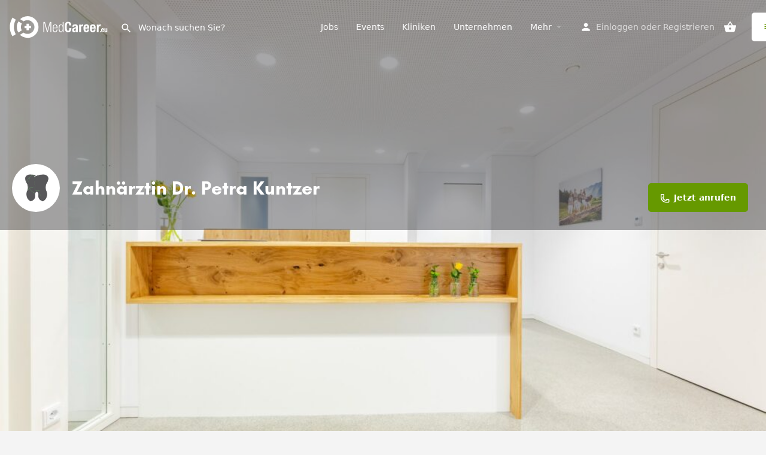

--- FILE ---
content_type: text/html; charset=UTF-8
request_url: https://www.medcareer.eu/unternehmen/vorarlberg/dr-petra-kuntzer
body_size: 26728
content:
<!DOCTYPE html>
<html lang="de">
<head>
	<meta charset="UTF-8" />
	<meta name="viewport" content="width=device-width, initial-scale=1.0" />
	<link rel="pingback" href="https://www.medcareer.eu/xmlrpc.php">

	<title>Zahnärztin Dr. Petra Kuntzer | MedCareer.eu</title>
<link rel="preload" as="font" href="https://www.medcareer.eu/wp-content/themes/my-listing/assets/fonts/GlacialIndifference/Regular.otf" crossorigin><link rel="preload" as="font" href="https://www.medcareer.eu/wp-content/themes/my-listing/assets/fonts/GlacialIndifference/Bold.otf" crossorigin><link rel="preload" as="font" href="https://www.medcareer.eu/wp-content/themes/my-listing/assets/fonts/GlacialIndifference/Italic.otf" crossorigin>
            <script data-no-defer="1" data-ezscrex="false" data-cfasync="false" data-pagespeed-no-defer data-cookieconsent="ignore">
                var ctPublicFunctions = {"_ajax_nonce":"eb49a8d145","_rest_nonce":"1cfb28aa81","_ajax_url":"\/wp-admin\/admin-ajax.php","_rest_url":"https:\/\/www.medcareer.eu\/wp-json\/","data__cookies_type":"alternative","data__ajax_type":"rest","data__bot_detector_enabled":"1","data__frontend_data_log_enabled":1,"cookiePrefix":"","wprocket_detected":false,"host_url":"www.medcareer.eu","text__ee_click_to_select":"Klicke, um die gesamten Daten auszuw\u00e4hlen","text__ee_original_email":"Die vollst\u00e4ndige Adresse lautet","text__ee_got_it":"Verstanden","text__ee_blocked":"Blockiert","text__ee_cannot_connect":"Kann keine Verbindung herstellen","text__ee_cannot_decode":"Kann E-Mail nicht dekodieren. Unbekannter Grund","text__ee_email_decoder":"CleanTalk E-Mail-Decoder","text__ee_wait_for_decoding":"Die Magie ist unterwegs!","text__ee_decoding_process":"Bitte warte einen Moment, w\u00e4hrend wir die Kontaktdaten entschl\u00fcsseln."}
            </script>
        
            <script data-no-defer="1" data-ezscrex="false" data-cfasync="false" data-pagespeed-no-defer data-cookieconsent="ignore">
                var ctPublic = {"_ajax_nonce":"eb49a8d145","settings__forms__check_internal":"0","settings__forms__check_external":"1","settings__forms__force_protection":"0","settings__forms__search_test":"1","settings__forms__wc_add_to_cart":"0","settings__data__bot_detector_enabled":"1","settings__sfw__anti_crawler":0,"blog_home":"https:\/\/www.medcareer.eu\/","pixel__setting":"3","pixel__enabled":true,"pixel__url":null,"data__email_check_before_post":"1","data__email_check_exist_post":"0","data__cookies_type":"alternative","data__key_is_ok":true,"data__visible_fields_required":true,"wl_brandname":"Anti-Spam by CleanTalk","wl_brandname_short":"CleanTalk","ct_checkjs_key":"7e555f1be929759caa4538ce8b732fe50e50e3109743c7e5f879622a0bf8356f","emailEncoderPassKey":"009f9c26c40c81c34b59da4aa1a9e86d","bot_detector_forms_excluded":"W10=","advancedCacheExists":true,"varnishCacheExists":false,"wc_ajax_add_to_cart":true}
            </script>
        <meta property="og:title" content="Zahnärztin Dr. Petra Kuntzer" />
<meta property="og:url" content="https://www.medcareer.eu/unternehmen/vorarlberg/dr-petra-kuntzer" />
<meta property="og:site_name" content="MedCareer.eu" />
<meta property="og:type" content="profile" />
<meta property="og:description" content="„Ein gesundes Lachen ist in jedem Alter die schönste Form der Kommunikation“" />
<!-- REPLACED BY PLACID: <-m-e-t-a-replaced property="og:image" content="https://www.medcareer.eu/wp-content/uploads/sites/5/2022/10/ordination-dr-kunzer-1024x683.jpeg" /> -->
<script>window._wca = window._wca || [];</script>
<meta name="robots" content="max-snippet:-1,max-image-preview:standard,max-video-preview:-1" />
<link rel="canonical" href="https://www.medcareer.eu/unternehmen/vorarlberg/dr-petra-kuntzer" />
<meta property="og:type" content="article" />
<meta property="og:locale" content="de_DE" />
<meta property="og:site_name" content="MedCareer.eu" />
<meta property="og:title" content="Zahnärztin Dr. Petra Kuntzer" />
<meta property="og:url" content="https://www.medcareer.eu/unternehmen/vorarlberg/dr-petra-kuntzer" />
<!-- REPLACED BY PLACID: <-m-e-t-a-replaced property="og:image" content="https://www.medcareer.eu/wp-content/uploads/sites/5/2022/10/ordination-dr-kunzer-logo.jpg" /> -->
<!-- REPLACED BY PLACID: <-m-e-t-a-replaced property="og:image:width" content="800" /> -->
<!-- REPLACED BY PLACID: <-m-e-t-a-replaced property="og:image:height" content="800" /> -->
<meta property="og:image:alt" content="Logo der Ordination Dr. Kunzer" />
<meta property="article:published_time" content="2022-10-05T06:01:07+00:00" />
<meta property="article:modified_time" content="2022-10-05T06:01:40+00:00" />
<meta property="article:publisher" content="https://www.facebook.com/DocJobs.at" />
<!-- REPLACED BY PLACID: <-m-e-t-a-replaced name="twitter:card" content="summary_large_image" /> -->
<meta name="twitter:site" content="@medcareereu" />
<meta name="twitter:creator" content="@medcareereu" />
<meta name="twitter:title" content="Zahnärztin Dr. Petra Kuntzer" />
<!-- REPLACED BY PLACID: <-m-e-t-a-replaced name="twitter:image" content="https://www.medcareer.eu/wp-content/uploads/sites/5/2022/10/ordination-dr-kunzer-logo.jpg" /> -->
<meta name="twitter:image:alt" content="Logo der Ordination Dr. Kunzer" />
<script type="application/ld+json">{"@context":"https://schema.org","@graph":[{"@type":"WebSite","@id":"https://www.medcareer.eu/#/schema/WebSite","url":"https://www.medcareer.eu/","name":"MedCareer.eu","description":"Karriereportal für Gesundheitsberufe","inLanguage":"de","potentialAction":{"@type":"SearchAction","target":{"@type":"EntryPoint","urlTemplate":"https://www.medcareer.eu/search/{search_term_string}"},"query-input":"required name=search_term_string"},"publisher":{"@type":"Organization","@id":"https://www.medcareer.eu/#/schema/Organization","name":"MedCareer.eu","url":"https://www.medcareer.eu/","logo":{"@type":"ImageObject","url":"https://www.medcareer.eu/wp-content/uploads/sites/5/2021/08/cropped-medcareer-icon.png","contentUrl":"https://www.medcareer.eu/wp-content/uploads/sites/5/2021/08/cropped-medcareer-icon.png","width":512,"height":512}}},{"@type":"WebPage","@id":"https://www.medcareer.eu/unternehmen/vorarlberg/dr-petra-kuntzer","url":"https://www.medcareer.eu/unternehmen/vorarlberg/dr-petra-kuntzer","name":"Zahnärztin Dr. Petra Kuntzer | MedCareer.eu","inLanguage":"de","isPartOf":{"@id":"https://www.medcareer.eu/#/schema/WebSite"},"breadcrumb":{"@type":"BreadcrumbList","@id":"https://www.medcareer.eu/#/schema/BreadcrumbList","itemListElement":[{"@type":"ListItem","position":1,"item":"https://www.medcareer.eu/","name":"MedCareer.eu"},{"@type":"ListItem","position":2,"item":"https://www.medcareer.eu/listings","name":"Archiv: Listings"},{"@type":"ListItem","position":3,"item":"https://www.medcareer.eu/kategorie/praxis","name":"Kategorie: Praxis"},{"@type":"ListItem","position":4,"name":"Zahnärztin Dr. Petra Kuntzer"}]},"potentialAction":{"@type":"ReadAction","target":"https://www.medcareer.eu/unternehmen/vorarlberg/dr-petra-kuntzer"},"datePublished":"2022-10-05T06:01:07+00:00","dateModified":"2022-10-05T06:01:40+00:00"}]}</script>
<link rel='dns-prefetch' href='//fd.cleantalk.org' />
<link rel='dns-prefetch' href='//plausible.dsnv.at' />
<link rel='dns-prefetch' href='//stats.wp.com' />
<link rel='dns-prefetch' href='//api.tiles.mapbox.com' />
<link rel='dns-prefetch' href='//cdnjs.cloudflare.com' />
<link rel="alternate" type="application/rss+xml" title="MedCareer.eu &raquo; Feed" href="https://www.medcareer.eu/feed" />
<link rel="alternate" type="application/rss+xml" title="MedCareer.eu &raquo; Kommentar-Feed" href="https://www.medcareer.eu/comments/feed" />
<link rel="alternate" type="application/rss+xml" title="MedCareer.eu &raquo; Kommentar-Feed zu Zahnärztin Dr. Petra Kuntzer" href="https://www.medcareer.eu/unternehmen/vorarlberg/dr-petra-kuntzer/feed" />
<link rel="alternate" title="oEmbed (JSON)" type="application/json+oembed" href="https://www.medcareer.eu/wp-json/oembed/1.0/embed?url=https%3A%2F%2Fwww.medcareer.eu%2Funternehmen%2Fvorarlberg%2Fdr-petra-kuntzer" />
<link rel="alternate" title="oEmbed (XML)" type="text/xml+oembed" href="https://www.medcareer.eu/wp-json/oembed/1.0/embed?url=https%3A%2F%2Fwww.medcareer.eu%2Funternehmen%2Fvorarlberg%2Fdr-petra-kuntzer&#038;format=xml" />
		<style>
			.lazyload,
			.lazyloading {
				max-width: 100%;
			}
		</style>
		<style id='wp-img-auto-sizes-contain-inline-css' type='text/css'>
img:is([sizes=auto i],[sizes^="auto," i]){contain-intrinsic-size:3000px 1500px}
/*# sourceURL=wp-img-auto-sizes-contain-inline-css */
</style>
<link rel='preload stylesheet' as='style' onload="this.onload=null;this.rel='stylesheet'" id='wp-block-library-css' href='https://www.medcareer.eu/wp-includes/css/dist/block-library/style.min.css?ver=6.9' type='text/css' media='all' />
<style id='classic-theme-styles-inline-css' type='text/css'>
/*! This file is auto-generated */
.wp-block-button__link{color:#fff;background-color:#32373c;border-radius:9999px;box-shadow:none;text-decoration:none;padding:calc(.667em + 2px) calc(1.333em + 2px);font-size:1.125em}.wp-block-file__button{background:#32373c;color:#fff;text-decoration:none}
/*# sourceURL=/wp-includes/css/classic-themes.min.css */
</style>
<style id='safe-svg-svg-icon-style-inline-css' type='text/css'>
.safe-svg-cover{text-align:center}.safe-svg-cover .safe-svg-inside{display:inline-block;max-width:100%}.safe-svg-cover svg{fill:currentColor;height:100%;max-height:100%;max-width:100%;width:100%}

/*# sourceURL=https://www.medcareer.eu/wp-content/plugins/safe-svg/dist/safe-svg-block-frontend.css */
</style>
<link rel='stylesheet' id='mediaelement-css' href='https://www.medcareer.eu/wp-includes/js/mediaelement/mediaelementplayer-legacy.min.css?ver=4.2.17' type='text/css' media='all' />
<link rel='stylesheet' id='wp-mediaelement-css' href='https://www.medcareer.eu/wp-includes/js/mediaelement/wp-mediaelement.min.css?ver=6.9' type='text/css' media='all' />
<style id='jetpack-sharing-buttons-style-inline-css' type='text/css'>
.jetpack-sharing-buttons__services-list{display:flex;flex-direction:row;flex-wrap:wrap;gap:0;list-style-type:none;margin:5px;padding:0}.jetpack-sharing-buttons__services-list.has-small-icon-size{font-size:12px}.jetpack-sharing-buttons__services-list.has-normal-icon-size{font-size:16px}.jetpack-sharing-buttons__services-list.has-large-icon-size{font-size:24px}.jetpack-sharing-buttons__services-list.has-huge-icon-size{font-size:36px}@media print{.jetpack-sharing-buttons__services-list{display:none!important}}.editor-styles-wrapper .wp-block-jetpack-sharing-buttons{gap:0;padding-inline-start:0}ul.jetpack-sharing-buttons__services-list.has-background{padding:1.25em 2.375em}
/*# sourceURL=https://www.medcareer.eu/wp-content/plugins/jetpack/_inc/blocks/sharing-buttons/view.css */
</style>
<style id='global-styles-inline-css' type='text/css'>
:root{--wp--preset--aspect-ratio--square: 1;--wp--preset--aspect-ratio--4-3: 4/3;--wp--preset--aspect-ratio--3-4: 3/4;--wp--preset--aspect-ratio--3-2: 3/2;--wp--preset--aspect-ratio--2-3: 2/3;--wp--preset--aspect-ratio--16-9: 16/9;--wp--preset--aspect-ratio--9-16: 9/16;--wp--preset--color--black: #000000;--wp--preset--color--cyan-bluish-gray: #abb8c3;--wp--preset--color--white: #ffffff;--wp--preset--color--pale-pink: #f78da7;--wp--preset--color--vivid-red: #cf2e2e;--wp--preset--color--luminous-vivid-orange: #ff6900;--wp--preset--color--luminous-vivid-amber: #fcb900;--wp--preset--color--light-green-cyan: #7bdcb5;--wp--preset--color--vivid-green-cyan: #00d084;--wp--preset--color--pale-cyan-blue: #8ed1fc;--wp--preset--color--vivid-cyan-blue: #0693e3;--wp--preset--color--vivid-purple: #9b51e0;--wp--preset--gradient--vivid-cyan-blue-to-vivid-purple: linear-gradient(135deg,rgb(6,147,227) 0%,rgb(155,81,224) 100%);--wp--preset--gradient--light-green-cyan-to-vivid-green-cyan: linear-gradient(135deg,rgb(122,220,180) 0%,rgb(0,208,130) 100%);--wp--preset--gradient--luminous-vivid-amber-to-luminous-vivid-orange: linear-gradient(135deg,rgb(252,185,0) 0%,rgb(255,105,0) 100%);--wp--preset--gradient--luminous-vivid-orange-to-vivid-red: linear-gradient(135deg,rgb(255,105,0) 0%,rgb(207,46,46) 100%);--wp--preset--gradient--very-light-gray-to-cyan-bluish-gray: linear-gradient(135deg,rgb(238,238,238) 0%,rgb(169,184,195) 100%);--wp--preset--gradient--cool-to-warm-spectrum: linear-gradient(135deg,rgb(74,234,220) 0%,rgb(151,120,209) 20%,rgb(207,42,186) 40%,rgb(238,44,130) 60%,rgb(251,105,98) 80%,rgb(254,248,76) 100%);--wp--preset--gradient--blush-light-purple: linear-gradient(135deg,rgb(255,206,236) 0%,rgb(152,150,240) 100%);--wp--preset--gradient--blush-bordeaux: linear-gradient(135deg,rgb(254,205,165) 0%,rgb(254,45,45) 50%,rgb(107,0,62) 100%);--wp--preset--gradient--luminous-dusk: linear-gradient(135deg,rgb(255,203,112) 0%,rgb(199,81,192) 50%,rgb(65,88,208) 100%);--wp--preset--gradient--pale-ocean: linear-gradient(135deg,rgb(255,245,203) 0%,rgb(182,227,212) 50%,rgb(51,167,181) 100%);--wp--preset--gradient--electric-grass: linear-gradient(135deg,rgb(202,248,128) 0%,rgb(113,206,126) 100%);--wp--preset--gradient--midnight: linear-gradient(135deg,rgb(2,3,129) 0%,rgb(40,116,252) 100%);--wp--preset--font-size--small: 13px;--wp--preset--font-size--medium: 20px;--wp--preset--font-size--large: 36px;--wp--preset--font-size--x-large: 42px;--wp--preset--spacing--20: 0.44rem;--wp--preset--spacing--30: 0.67rem;--wp--preset--spacing--40: 1rem;--wp--preset--spacing--50: 1.5rem;--wp--preset--spacing--60: 2.25rem;--wp--preset--spacing--70: 3.38rem;--wp--preset--spacing--80: 5.06rem;--wp--preset--shadow--natural: 6px 6px 9px rgba(0, 0, 0, 0.2);--wp--preset--shadow--deep: 12px 12px 50px rgba(0, 0, 0, 0.4);--wp--preset--shadow--sharp: 6px 6px 0px rgba(0, 0, 0, 0.2);--wp--preset--shadow--outlined: 6px 6px 0px -3px rgb(255, 255, 255), 6px 6px rgb(0, 0, 0);--wp--preset--shadow--crisp: 6px 6px 0px rgb(0, 0, 0);}:where(.is-layout-flex){gap: 0.5em;}:where(.is-layout-grid){gap: 0.5em;}body .is-layout-flex{display: flex;}.is-layout-flex{flex-wrap: wrap;align-items: center;}.is-layout-flex > :is(*, div){margin: 0;}body .is-layout-grid{display: grid;}.is-layout-grid > :is(*, div){margin: 0;}:where(.wp-block-columns.is-layout-flex){gap: 2em;}:where(.wp-block-columns.is-layout-grid){gap: 2em;}:where(.wp-block-post-template.is-layout-flex){gap: 1.25em;}:where(.wp-block-post-template.is-layout-grid){gap: 1.25em;}.has-black-color{color: var(--wp--preset--color--black) !important;}.has-cyan-bluish-gray-color{color: var(--wp--preset--color--cyan-bluish-gray) !important;}.has-white-color{color: var(--wp--preset--color--white) !important;}.has-pale-pink-color{color: var(--wp--preset--color--pale-pink) !important;}.has-vivid-red-color{color: var(--wp--preset--color--vivid-red) !important;}.has-luminous-vivid-orange-color{color: var(--wp--preset--color--luminous-vivid-orange) !important;}.has-luminous-vivid-amber-color{color: var(--wp--preset--color--luminous-vivid-amber) !important;}.has-light-green-cyan-color{color: var(--wp--preset--color--light-green-cyan) !important;}.has-vivid-green-cyan-color{color: var(--wp--preset--color--vivid-green-cyan) !important;}.has-pale-cyan-blue-color{color: var(--wp--preset--color--pale-cyan-blue) !important;}.has-vivid-cyan-blue-color{color: var(--wp--preset--color--vivid-cyan-blue) !important;}.has-vivid-purple-color{color: var(--wp--preset--color--vivid-purple) !important;}.has-black-background-color{background-color: var(--wp--preset--color--black) !important;}.has-cyan-bluish-gray-background-color{background-color: var(--wp--preset--color--cyan-bluish-gray) !important;}.has-white-background-color{background-color: var(--wp--preset--color--white) !important;}.has-pale-pink-background-color{background-color: var(--wp--preset--color--pale-pink) !important;}.has-vivid-red-background-color{background-color: var(--wp--preset--color--vivid-red) !important;}.has-luminous-vivid-orange-background-color{background-color: var(--wp--preset--color--luminous-vivid-orange) !important;}.has-luminous-vivid-amber-background-color{background-color: var(--wp--preset--color--luminous-vivid-amber) !important;}.has-light-green-cyan-background-color{background-color: var(--wp--preset--color--light-green-cyan) !important;}.has-vivid-green-cyan-background-color{background-color: var(--wp--preset--color--vivid-green-cyan) !important;}.has-pale-cyan-blue-background-color{background-color: var(--wp--preset--color--pale-cyan-blue) !important;}.has-vivid-cyan-blue-background-color{background-color: var(--wp--preset--color--vivid-cyan-blue) !important;}.has-vivid-purple-background-color{background-color: var(--wp--preset--color--vivid-purple) !important;}.has-black-border-color{border-color: var(--wp--preset--color--black) !important;}.has-cyan-bluish-gray-border-color{border-color: var(--wp--preset--color--cyan-bluish-gray) !important;}.has-white-border-color{border-color: var(--wp--preset--color--white) !important;}.has-pale-pink-border-color{border-color: var(--wp--preset--color--pale-pink) !important;}.has-vivid-red-border-color{border-color: var(--wp--preset--color--vivid-red) !important;}.has-luminous-vivid-orange-border-color{border-color: var(--wp--preset--color--luminous-vivid-orange) !important;}.has-luminous-vivid-amber-border-color{border-color: var(--wp--preset--color--luminous-vivid-amber) !important;}.has-light-green-cyan-border-color{border-color: var(--wp--preset--color--light-green-cyan) !important;}.has-vivid-green-cyan-border-color{border-color: var(--wp--preset--color--vivid-green-cyan) !important;}.has-pale-cyan-blue-border-color{border-color: var(--wp--preset--color--pale-cyan-blue) !important;}.has-vivid-cyan-blue-border-color{border-color: var(--wp--preset--color--vivid-cyan-blue) !important;}.has-vivid-purple-border-color{border-color: var(--wp--preset--color--vivid-purple) !important;}.has-vivid-cyan-blue-to-vivid-purple-gradient-background{background: var(--wp--preset--gradient--vivid-cyan-blue-to-vivid-purple) !important;}.has-light-green-cyan-to-vivid-green-cyan-gradient-background{background: var(--wp--preset--gradient--light-green-cyan-to-vivid-green-cyan) !important;}.has-luminous-vivid-amber-to-luminous-vivid-orange-gradient-background{background: var(--wp--preset--gradient--luminous-vivid-amber-to-luminous-vivid-orange) !important;}.has-luminous-vivid-orange-to-vivid-red-gradient-background{background: var(--wp--preset--gradient--luminous-vivid-orange-to-vivid-red) !important;}.has-very-light-gray-to-cyan-bluish-gray-gradient-background{background: var(--wp--preset--gradient--very-light-gray-to-cyan-bluish-gray) !important;}.has-cool-to-warm-spectrum-gradient-background{background: var(--wp--preset--gradient--cool-to-warm-spectrum) !important;}.has-blush-light-purple-gradient-background{background: var(--wp--preset--gradient--blush-light-purple) !important;}.has-blush-bordeaux-gradient-background{background: var(--wp--preset--gradient--blush-bordeaux) !important;}.has-luminous-dusk-gradient-background{background: var(--wp--preset--gradient--luminous-dusk) !important;}.has-pale-ocean-gradient-background{background: var(--wp--preset--gradient--pale-ocean) !important;}.has-electric-grass-gradient-background{background: var(--wp--preset--gradient--electric-grass) !important;}.has-midnight-gradient-background{background: var(--wp--preset--gradient--midnight) !important;}.has-small-font-size{font-size: var(--wp--preset--font-size--small) !important;}.has-medium-font-size{font-size: var(--wp--preset--font-size--medium) !important;}.has-large-font-size{font-size: var(--wp--preset--font-size--large) !important;}.has-x-large-font-size{font-size: var(--wp--preset--font-size--x-large) !important;}
:where(.wp-block-post-template.is-layout-flex){gap: 1.25em;}:where(.wp-block-post-template.is-layout-grid){gap: 1.25em;}
:where(.wp-block-term-template.is-layout-flex){gap: 1.25em;}:where(.wp-block-term-template.is-layout-grid){gap: 1.25em;}
:where(.wp-block-columns.is-layout-flex){gap: 2em;}:where(.wp-block-columns.is-layout-grid){gap: 2em;}
:root :where(.wp-block-pullquote){font-size: 1.5em;line-height: 1.6;}
/*# sourceURL=global-styles-inline-css */
</style>
<link rel='stylesheet' id='cleantalk-public-css-css' href='https://www.medcareer.eu/wp-content/plugins/cleantalk-spam-protect/css/cleantalk-public.min.css?ver=6.70.1_1766477085' type='text/css' media='all' />
<link rel='stylesheet' id='cleantalk-email-decoder-css-css' href='https://www.medcareer.eu/wp-content/plugins/cleantalk-spam-protect/css/cleantalk-email-decoder.min.css?ver=6.70.1_1766477085' type='text/css' media='all' />
<link rel='stylesheet' id='contact-form-7-css' href='https://www.medcareer.eu/wp-content/plugins/contact-form-7/includes/css/styles.css?ver=6.1.4' type='text/css' media='all' />
<link rel='stylesheet' id='woocommerce-layout-css' href='https://www.medcareer.eu/wp-content/plugins/woocommerce/assets/css/woocommerce-layout.css?ver=10.4.3' type='text/css' media='all' />
<style id='woocommerce-layout-inline-css' type='text/css'>

	.infinite-scroll .woocommerce-pagination {
		display: none;
	}
/*# sourceURL=woocommerce-layout-inline-css */
</style>
<link rel='stylesheet' id='woocommerce-smallscreen-css' href='https://www.medcareer.eu/wp-content/plugins/woocommerce/assets/css/woocommerce-smallscreen.css?ver=10.4.3' type='text/css' media='only screen and (max-width: 768px)' />
<link rel='stylesheet' id='woocommerce-general-css' href='https://www.medcareer.eu/wp-content/plugins/woocommerce/assets/css/woocommerce.css?ver=10.4.3' type='text/css' media='all' />
<style id='woocommerce-inline-inline-css' type='text/css'>
.woocommerce form .form-row .required { visibility: visible; }
/*# sourceURL=woocommerce-inline-inline-css */
</style>
<link rel='stylesheet' id='elementor-icons-css' href='https://www.medcareer.eu/wp-content/plugins/elementor/assets/lib/eicons/css/elementor-icons.min.css?ver=5.45.0' type='text/css' media='all' />
<link rel='stylesheet' id='elementor-frontend-css' href='https://www.medcareer.eu/wp-content/plugins/elementor/assets/css/frontend.min.css?ver=3.34.0' type='text/css' media='all' />
<link rel='stylesheet' id='elementor-post-5-css' href='https://www.medcareer.eu/wp-content/uploads/sites/5/elementor/css/post-5.css?ver=1766519154' type='text/css' media='all' />
<link rel='stylesheet' id='font-awesome-5-all-css' href='https://www.medcareer.eu/wp-content/plugins/elementor/assets/lib/font-awesome/css/all.min.css?ver=3.34.0' type='text/css' media='all' />
<link rel='stylesheet' id='font-awesome-4-shim-css' href='https://www.medcareer.eu/wp-content/plugins/elementor/assets/lib/font-awesome/css/v4-shims.min.css?ver=3.34.0' type='text/css' media='all' />
<link rel='preload stylesheet' as='style' onload="this.onload=null;this.rel='stylesheet'" id='mapbox-gl-css' href='https://api.tiles.mapbox.com/mapbox-gl-js/v1.9.0/mapbox-gl.css?ver=2.12' type='text/css' media='all' />
<link rel='stylesheet' id='mylisting-mapbox-css' href='https://www.medcareer.eu/wp-content/themes/my-listing/assets/dist/maps/mapbox/mapbox.css?ver=2.12' type='text/css' media='all' />
<link rel='preload stylesheet' as='style' onload="this.onload=null;this.rel='stylesheet'" id='mylisting-icons-css' href='https://www.medcareer.eu/wp-content/themes/my-listing/assets/dist/icons.css?ver=2.12' type='text/css' media='all' />
<link rel='stylesheet' id='mylisting-select2-css' href='https://www.medcareer.eu/wp-content/themes/my-listing/assets/vendor/select2/select2.css?ver=4.0.13' type='text/css' media='all' />
<link rel='stylesheet' id='mylisting-vendor-css' href='https://www.medcareer.eu/wp-content/themes/my-listing/assets/dist/vendor.css?ver=2.12' type='text/css' media='all' />
<link rel='stylesheet' id='mylisting-frontend-css' href='https://www.medcareer.eu/wp-content/themes/my-listing/assets/dist/frontend.css?ver=2.12' type='text/css' media='all' />
<link rel='stylesheet' id='ml-max-w-1200-css' href='https://www.medcareer.eu/wp-content/themes/my-listing/assets/dist/max-width-1200.css?ver=2.12' type='text/css' media='(max-width: 1200px)' />
<link rel='stylesheet' id='ml-max-w-992-css' href='https://www.medcareer.eu/wp-content/themes/my-listing/assets/dist/max-width-992.css?ver=2.12' type='text/css' media='(max-width: 992px)' />
<link rel='stylesheet' id='ml-max-w-768-css' href='https://www.medcareer.eu/wp-content/themes/my-listing/assets/dist/max-width-768.css?ver=2.12' type='text/css' media='(max-width: 768px)' />
<link rel='stylesheet' id='ml-max-w-600-css' href='https://www.medcareer.eu/wp-content/themes/my-listing/assets/dist/max-width-600.css?ver=2.12' type='text/css' media='(max-width: 600px)' />
<link rel='stylesheet' id='ml-max-w-480-css' href='https://www.medcareer.eu/wp-content/themes/my-listing/assets/dist/max-width-480.css?ver=2.12' type='text/css' media='(max-width: 480px)' />
<link rel='stylesheet' id='ml-max-w-320-css' href='https://www.medcareer.eu/wp-content/themes/my-listing/assets/dist/max-width-320.css?ver=2.12' type='text/css' media='(max-width: 320px)' />
<link rel='stylesheet' id='ml-min-w-993-css' href='https://www.medcareer.eu/wp-content/themes/my-listing/assets/dist/min-width-993.css?ver=2.12' type='text/css' media='(min-width: 993px)' />
<link rel='stylesheet' id='ml-min-w-1201-css' href='https://www.medcareer.eu/wp-content/themes/my-listing/assets/dist/min-width-1201.css?ver=2.12' type='text/css' media='(min-width: 1201px)' />
<link rel='stylesheet' id='mylisting-single-listing-css' href='https://www.medcareer.eu/wp-content/themes/my-listing/assets/dist/single-listing.css?ver=2.12' type='text/css' media='all' />
<link rel='stylesheet' id='wc-general-style-css' href='https://www.medcareer.eu/wp-content/themes/my-listing/assets/dist/wc-general-style.css?ver=2.12' type='text/css' media='all' />
<link rel='stylesheet' id='theme-styles-default-css' href='https://www.medcareer.eu/wp-content/themes/my-listing/style.css?ver=6.9' type='text/css' media='all' />
<style id='theme-styles-default-inline-css' type='text/css'>
:root{}
/*# sourceURL=theme-styles-default-inline-css */
</style>
<link rel='stylesheet' id='mylisting-default-fonts-css' href='https://www.medcareer.eu/wp-content/themes/my-listing/assets/dist/default-fonts.css?ver=2.12' type='text/css' media='all' />
<link rel='stylesheet' id='child-style-css' href='https://www.medcareer.eu/wp-content/themes/medcareer/style.css?ver=6.9' type='text/css' media='all' />
<link rel='stylesheet' id='mylisting-dynamic-styles-css' href='https://www.medcareer.eu/wp-content/uploads/sites/5/mylisting-dynamic-styles.css?ver=1765444545' type='text/css' media='all' />
<link crossorigin="anonymous" rel='stylesheet' id='elementor-gf-roboto-css' href='//www.medcareer.eu/wp-content/uploads/omgf/elementor-gf-roboto/elementor-gf-roboto.css?ver=1660824738' type='text/css' media='all' />
<link crossorigin="anonymous" rel='stylesheet' id='elementor-gf-robotoslab-css' href='//www.medcareer.eu/wp-content/uploads/omgf/elementor-gf-robotoslab/elementor-gf-robotoslab.css?ver=1660824738' type='text/css' media='all' />
<script type="text/javascript" src="https://www.medcareer.eu/wp-content/plugins/plausible-analytics/assets/dist/js/plausible-woocommerce-integration.js?ver=1765439256" id="plausible-woocommerce-integration-js"></script>
<script type="text/javascript" src="https://www.medcareer.eu/wp-content/plugins/cleantalk-spam-protect/js/apbct-public-bundle_ext-protection.min.js?ver=6.70.1_1766477085" id="apbct-public-bundle_ext-protection.min-js-js"></script>
<script type="text/javascript" src="https://fd.cleantalk.org/ct-bot-detector-wrapper.js?ver=6.70.1" id="ct_bot_detector-js" defer="defer" data-wp-strategy="defer"></script>
<script type="text/javascript" src="https://www.medcareer.eu/wp-includes/js/jquery/jquery.min.js?ver=3.7.1" id="jquery-core-js"></script>
<script type="text/javascript" src="https://www.medcareer.eu/wp-content/plugins/woocommerce/assets/js/jquery-blockui/jquery.blockUI.min.js?ver=2.7.0-wc.10.4.3" id="wc-jquery-blockui-js" defer="defer" data-wp-strategy="defer"></script>
<script type="text/javascript" id="wc-add-to-cart-js-extra">
/* <![CDATA[ */
var wc_add_to_cart_params = {"ajax_url":"/wp-admin/admin-ajax.php","wc_ajax_url":"/?wc-ajax=%%endpoint%%","i18n_view_cart":"Warenkorb anzeigen","cart_url":"https://www.medcareer.eu/cart","is_cart":"","cart_redirect_after_add":"no"};
//# sourceURL=wc-add-to-cart-js-extra
/* ]]> */
</script>
<script type="text/javascript" src="https://www.medcareer.eu/wp-content/plugins/woocommerce/assets/js/frontend/add-to-cart.min.js?ver=10.4.3" id="wc-add-to-cart-js" defer="defer" data-wp-strategy="defer"></script>
<script type="text/javascript" src="https://www.medcareer.eu/wp-content/plugins/woocommerce/assets/js/js-cookie/js.cookie.min.js?ver=2.1.4-wc.10.4.3" id="wc-js-cookie-js" defer="defer" data-wp-strategy="defer"></script>
<script type="text/javascript" id="woocommerce-js-extra">
/* <![CDATA[ */
var woocommerce_params = {"ajax_url":"/wp-admin/admin-ajax.php","wc_ajax_url":"/?wc-ajax=%%endpoint%%","i18n_password_show":"Passwort anzeigen","i18n_password_hide":"Passwort ausblenden"};
//# sourceURL=woocommerce-js-extra
/* ]]> */
</script>
<script type="text/javascript" src="https://www.medcareer.eu/wp-content/plugins/woocommerce/assets/js/frontend/woocommerce.min.js?ver=10.4.3" id="woocommerce-js" defer="defer" data-wp-strategy="defer"></script>
<script type="text/javascript" defer data-domain='medcareer.eu' data-api='https://plausible.dsnv.at/api/event' data-cfasync='false' src="https://plausible.dsnv.at/js/plausible.outbound-links.file-downloads.revenue.hash.tagged-events.js?ver=2.5.0" id="plausible-analytics-js"></script>
<script type="text/javascript" id="plausible-analytics-js-after">
/* <![CDATA[ */
window.plausible = window.plausible || function() { (window.plausible.q = window.plausible.q || []).push(arguments) }
//# sourceURL=plausible-analytics-js-after
/* ]]> */
</script>
<script type="text/javascript" id="WCPAY_ASSETS-js-extra">
/* <![CDATA[ */
var wcpayAssets = {"url":"https://www.medcareer.eu/wp-content/plugins/woocommerce-payments/dist/"};
//# sourceURL=WCPAY_ASSETS-js-extra
/* ]]> */
</script>
<script type="text/javascript" src="https://www.medcareer.eu/wp-content/themes/medcareer/js/medcareer.min.js?ver=6.9" id="medcareer-js"></script>
<script type="text/javascript" src="https://www.medcareer.eu/wp-content/plugins/elementor/assets/lib/font-awesome/js/v4-shims.min.js?ver=3.34.0" id="font-awesome-4-shim-js"></script>
<script type="text/javascript" src="https://stats.wp.com/s-202605.js" id="woocommerce-analytics-js" defer="defer" data-wp-strategy="defer"></script>
<link rel="https://api.w.org/" href="https://www.medcareer.eu/wp-json/" /><link rel="EditURI" type="application/rsd+xml" title="RSD" href="https://www.medcareer.eu/xmlrpc.php?rsd" />
	<style>img#wpstats{display:none}</style>
				<script>
			document.documentElement.className = document.documentElement.className.replace('no-js', 'js');
		</script>
				<style>
			.no-js img.lazyload {
				display: none;
			}

			figure.wp-block-image img.lazyloading {
				min-width: 150px;
			}

			.lazyload,
			.lazyloading {
				--smush-placeholder-width: 100px;
				--smush-placeholder-aspect-ratio: 1/1;
				width: var(--smush-image-width, var(--smush-placeholder-width)) !important;
				aspect-ratio: var(--smush-image-aspect-ratio, var(--smush-placeholder-aspect-ratio)) !important;
			}

						.lazyload, .lazyloading {
				opacity: 0;
			}

			.lazyloaded {
				opacity: 1;
				transition: opacity 400ms;
				transition-delay: 0ms;
			}

					</style>
		<script type="text/javascript">var MyListing = {"Helpers":{},"Handlers":{},"MapConfig":{"ClusterSize":35,"AccessToken":"pk.eyJ1IjoicGhpbGlwcHdpbW1lciIsImEiOiJja3J2dnJucWUwYWw4MnFucW1oY3hxNTluIn0.P3eGhW6BCZQNDY5J2zkFwQ","Language":"de","TypeRestrictions":[],"CountryRestrictions":["AT","DE","CH"],"CustomSkins":{}}};</script><script type="text/javascript">var CASE27 = {"ajax_url":"https:\/\/www.medcareer.eu\/wp-admin\/admin-ajax.php","login_url":"https:\/\/www.medcareer.eu\/my-account","register_url":"https:\/\/www.medcareer.eu\/my-account?register","mylisting_ajax_url":"\/?mylisting-ajax=1","theme_folder":"https:\/\/www.medcareer.eu\/wp-content\/themes\/my-listing","theme_version":"2.12","env":"production","ajax_nonce":"3ef453cf66","l10n":{"selectOption":"Option ausw\u00e4hlen","errorLoading":"Die Ergebnisse konnten nicht geladen werden.","removeAllItems":"Entfernen Sie alle Elemente","loadingMore":"Loading more results\u2026","noResults":"Keine Ergebnisse gefunden","searching":"Suchen\u2026","datepicker":{"format":"DD MMMM, YY","timeFormat":"h:mm A","dateTimeFormat":"DD MMMM, YY, h:mm A","timePicker24Hour":false,"firstDay":1,"applyLabel":"Apply","cancelLabel":"Cancel","customRangeLabel":"Custom Range","daysOfWeek":["Su","Mo","Tu","We","Th","Fr","Sa"],"monthNames":["January","February","March","April","May","June","July","August","September","October","November","December"]},"irreversible_action":"This is an irreversible action. Proceed anyway?","delete_listing_confirm":"Are you sure you want to delete this listing?","copied_to_clipboard":"Copied!","nearby_listings_location_required":"Enter a location to find nearby listings.","nearby_listings_retrieving_location":"Retrieving location...","nearby_listings_searching":"Suche nach Eintr\u00e4gen in der N\u00e4he...","geolocation_failed":"You must enable location to use this feature.","something_went_wrong":"Something went wrong.","all_in_category":"Alles in \"%s\"","invalid_file_type":"Invalid file type. Accepted types:","file_limit_exceeded":"You have exceeded the file upload limit (%d).","file_size_limit":"This attachement (%s) exceeds upload size limit (%d).","terms_limit":"You can select a maximum of %s item(s) for this field.","input_too_short":"Field value can't be shorter than %d characters.","input_too_long":"Field value can't be longer than %d characters."},"woocommerce":[],"map_provider":"mapbox","google_btn_local":"de_DE","caption1":"false","caption2":"false","close_on_scroll":"1","recaptcha_type":"v3","recaptcha_key":"6LfXyzccAAAAADqE0UcZmof3mP3x7zN30f5j4-ju","select2_keep_open_multi":"1","js_field_html_img":"<div class=\"uploaded-file uploaded-image review-gallery-image job-manager-uploaded-file\">\t<span class=\"uploaded-file-preview\">\t\t\t\t\t<span class=\"job-manager-uploaded-file-preview\">\t\t\t\t<img alt=\"Uploaded file\" src=\"\">\t\t\t<\/span>\t\t\t\t<a href=\"#\" class=\"remove-uploaded-file review-gallery-image-remove job-manager-remove-uploaded-file\"><i class=\"mi delete\"><\/i><\/a>\t<\/span>\t<input type=\"hidden\" class=\"input-text\" name=\"\" value=\"b64:\"><\/div>","js_field_html":"<div class=\"uploaded-file  review-gallery-image job-manager-uploaded-file\">\t<span class=\"uploaded-file-preview\">\t\t\t\t\t<span class=\"job-manager-uploaded-file-name\">\t\t\t\t<i class=\"mi insert_drive_file uploaded-file-icon\"><\/i>\t\t\t\t<code><\/code>\t\t\t<\/span>\t\t\t\t<a href=\"#\" class=\"remove-uploaded-file review-gallery-image-remove job-manager-remove-uploaded-file\"><i class=\"mi delete\"><\/i><\/a>\t<\/span>\t<input type=\"hidden\" class=\"input-text\" name=\"\" value=\"b64:\"><\/div>"};</script>	<noscript><style>.woocommerce-product-gallery{ opacity: 1 !important; }</style></noscript>
	<meta name="generator" content="Elementor 3.34.0; features: additional_custom_breakpoints; settings: css_print_method-external, google_font-enabled, font_display-auto">
<style type="text/css">.recentcomments a{display:inline !important;padding:0 !important;margin:0 !important;}</style>			<style>
				.e-con.e-parent:nth-of-type(n+4):not(.e-lazyloaded):not(.e-no-lazyload),
				.e-con.e-parent:nth-of-type(n+4):not(.e-lazyloaded):not(.e-no-lazyload) * {
					background-image: none !important;
				}
				@media screen and (max-height: 1024px) {
					.e-con.e-parent:nth-of-type(n+3):not(.e-lazyloaded):not(.e-no-lazyload),
					.e-con.e-parent:nth-of-type(n+3):not(.e-lazyloaded):not(.e-no-lazyload) * {
						background-image: none !important;
					}
				}
				@media screen and (max-height: 640px) {
					.e-con.e-parent:nth-of-type(n+2):not(.e-lazyloaded):not(.e-no-lazyload),
					.e-con.e-parent:nth-of-type(n+2):not(.e-lazyloaded):not(.e-no-lazyload) * {
						background-image: none !important;
					}
				}
			</style>
			<!-- Es ist keine amphtml-Version verfügbar für diese URL. --><link rel="icon" href="https://www.medcareer.eu/wp-content/uploads/sites/5/2021/08/cropped-medcareer-icon-32x32.png" sizes="32x32" />
<link rel="icon" href="https://www.medcareer.eu/wp-content/uploads/sites/5/2021/08/cropped-medcareer-icon-192x192.png" sizes="192x192" />
<link rel="apple-touch-icon" href="https://www.medcareer.eu/wp-content/uploads/sites/5/2021/08/cropped-medcareer-icon-180x180.png" />
<meta name="msapplication-TileImage" content="https://www.medcareer.eu/wp-content/uploads/sites/5/2021/08/cropped-medcareer-icon-270x270.png" />
<style type="text/css" id="mylisting-typography"></style><!-- PLACID META TAGS -->
    <!-- Facebook OG Image -->
    <meta property="og:image" content="https://www.medcareer.eu/wp-content/uploads/sites/5/placid-social-images/4da5588fc6591647c1be4f077919e670.png"/>
    <meta property="og:image:height" content="630"/>
    <meta property="og:image:width" content="1200"/>
    <!-- Twitter Card Image -->
    <meta name="twitter:image" content="https://www.medcareer.eu/wp-content/uploads/sites/5/placid-social-images/4da5588fc6591647c1be4f077919e670.png"/>
    <meta name="twitter:card" content="summary_large_image">
<!-- /PLACID META TAGS -->

<script type="text/javascript">window.WPSI_is_processing = false;</script>


</head>
<body class="wp-singular job_listing-template-default single single-job_listing postid-1982 wp-custom-logo wp-theme-my-listing wp-child-theme-medcareer theme-my-listing woocommerce-no-js my-listing single-listing type-place cover-style-image elementor-default elementor-kit-5">

<div id="c27-site-wrapper"><link rel='stylesheet' id='mylisting-spin-box-css' href='https://www.medcareer.eu/wp-content/themes/my-listing/assets/dist/spin-box.css?ver=2.12' type='text/css' media='all' />
<div class="loader-bg main-loader border-color" style="background-color: #202125;">
	<div class="spin-box" style="
		border-color: transparent;
		border-bottom-color: #669900;
		border-left-color: #669900;
	"></div>
</div>
<link rel='stylesheet' id='mylisting-header-css' href='https://www.medcareer.eu/wp-content/themes/my-listing/assets/dist/header.css?ver=2.12' type='text/css' media='all' />

<header class="c27-main-header header header-style-default header-width-full-width header-dark-skin header-scroll-light-skin header-scroll-hide header-fixed header-menu-right">
	<div class="header-skin"></div>
	<div class="header-container">
		<div class="header-top container-fluid">
			<div class="header-left">
			<div class="mobile-menu">
				<a aria-label="Mobile menu icon" href="#main-menu">
					<div class="mobile-menu-lines"><i class="mi menu"></i></div>
				</a>
			</div>
			<div class="logo">
															<a aria-label="Site logo" href="https://www.medcareer.eu/" class="scroll-logo">
							<img fetchpriority="high" width="724" height="165" src="https://www.medcareer.eu/wp-content/uploads/sites/5/2021/08/medcareer-logo-grau.svg" class="" alt="Logo von MedCareer.eu" aria-hidden="true" decoding="async" />						</a>
					
					<a aria-label="Site logo" href="https://www.medcareer.eu/" class="static-logo">
						<img width="724" height="165" data-src="https://www.medcareer.eu/wp-content/uploads/sites/5/2021/08/medcareer-logo-weiss.svg" alt="Logo von MedCareer.eu" aria-hidden="true" decoding="async" src="[data-uri]" class="lazyload" style="--smush-placeholder-width: 724px; --smush-placeholder-aspect-ratio: 724/165;" />					</a>
							</div>
							<link rel='stylesheet' id='mylisting-quick-search-form-css' href='https://www.medcareer.eu/wp-content/themes/my-listing/assets/dist/quick-search-form.css?ver=2.12' type='text/css' media='all' />
<div class="quick-search-instance text-left" id="c27-header-search-form" data-focus="default">
	<form action="https://www.medcareer.eu/erkunden" method="GET">
		<div class="dark-forms header-search  search-shortcode-light">
			<i class="mi search"></i>
			<input type="search" placeholder="Wonach suchen Sie?" name="search_keywords" autocomplete="off">
			<div class="instant-results">
				<ul class="instant-results-list ajax-results no-list-style"></ul>
				<button type="submit" class="buttons full-width button-5 search view-all-results all-results">
					<i class="mi search"></i>Alle Ergebnisse anzeigen				</button>
				<button type="submit" class="buttons full-width button-5 search view-all-results no-results">
					<i class="mi search"></i>Keine Ergnisse				</button>
				<div class="loader-bg">
					<link rel='stylesheet' id='mylisting-paper-spinner-css' href='https://www.medcareer.eu/wp-content/themes/my-listing/assets/dist/paper-spinner.css?ver=2.12' type='text/css' media='all' />

<div class="paper-spinner center-vh" style="width: 24px; height: 24px;">
	<div class="spinner-container active">
		<div class="spinner-layer layer-1" style="border-color: #777;">
			<div class="circle-clipper left">
				<div class="circle" style="border-width: 2.5px;"></div>
			</div><div class="gap-patch">
				<div class="circle" style="border-width: 2.5px;"></div>
			</div><div class="circle-clipper right">
				<div class="circle" style="border-width: 2.5px;"></div>
			</div>
		</div>
	</div>
</div>				</div>

									<ul class="instant-results-list default-results no-list-style">
        				<li class="ir-cat">Vorgestellt</li>

													<li>
								<a href="https://www.medcareer.eu/kategorie/webinar">
									<span class="cat-icon" style="background-color: #1dd348;">
                                        			<i class="mi live_tv" style="color: #fff; "></i>
											</span>
									<span class="category-name">Webinar</span>
								</a>
							</li>
													<li>
								<a href="https://www.medcareer.eu/kategorie/kongress">
									<span class="cat-icon" style="background-color: #aa01a5;">
                                        			<i class="icon-business-whiteboard" style="color: #fff; "></i>
											</span>
									<span class="category-name">Kongress</span>
								</a>
							</li>
													<li>
								<a href="https://www.medcareer.eu/kategorie/klinik-holding">
									<span class="cat-icon" style="background-color: #1e73be;">
                                        			<i class="fa fa-hospital" style="color: #fff; "></i>
											</span>
									<span class="category-name">Kliniken-Holding</span>
								</a>
							</li>
						
					</ul>
							</div>
		</div>
	</form>
</div>
										</div>
			<div class="header-center">
			<div class="i-nav">
				<div class="mobile-nav-head">
					<div class="mnh-close-icon">
						<a aria-label="Close mobile menu" href="#close-main-menu">
							<i class="mi close"></i>
						</a>
					</div>

									</div>

				
					<ul id="menu-main-menu" class="main-menu main-nav no-list-style"><li id="menu-item-796" class="menu-item menu-item-type-post_type menu-item-object-page menu-item-796"><a href="https://www.medcareer.eu/jobs"><i class="icon-user-magnify"></i> Jobs</a></li>
<li id="menu-item-884" class="menu-item menu-item-type-post_type menu-item-object-page menu-item-884"><a href="https://www.medcareer.eu/events"><i class="fa fa-calendar"></i> Events</a></li>
<li id="menu-item-965" class="menu-item menu-item-type-post_type menu-item-object-page menu-item-965"><a href="https://www.medcareer.eu/kliniken"><i class="fa fa-hospital"></i> Kliniken</a></li>
<li id="menu-item-903" class="menu-item menu-item-type-post_type menu-item-object-page menu-item-903"><a href="https://www.medcareer.eu/unternehmen"><i class="icon-location-pin-check-2"></i> Unternehmen</a></li>
<li id="menu-item-192" class="menu-item menu-item-type-custom menu-item-object-custom menu-item-has-children menu-item-192"><a href="#"><i class="icon-box-2"></i> Mehr</a>
<div class="submenu-toggle"><i class="material-icons arrow_drop_down"></i></div><ul class="sub-menu i-dropdown no-list-style">
	<li id="menu-item-179" class="menu-item menu-item-type-post_type menu-item-object-page menu-item-179"><a href="https://www.medcareer.eu/erkunden">Erkunden</a></li>
	<li id="menu-item-816" class="menu-item menu-item-type-post_type menu-item-object-page menu-item-816"><a href="https://www.medcareer.eu/news-uebersicht">News</a></li>
	<li id="menu-item-794" class="menu-item menu-item-type-post_type menu-item-object-page menu-item-794"><a href="https://www.medcareer.eu/produkte-preise">Produkte &#038; Preise</a></li>
	<li id="menu-item-795" class="menu-item menu-item-type-post_type menu-item-object-page menu-item-795"><a href="https://www.medcareer.eu/impressum">Impressum</a></li>
	<li id="menu-item-817" class="menu-item menu-item-type-post_type menu-item-object-page menu-item-817"><a href="https://www.medcareer.eu/kontakt">Kontakt</a></li>
</ul>
</li>
</ul>
					<div class="mobile-nav-button">
						<div class="header-button">
	<a href="https://www.medcareer.eu/eintrag-hinzufuegen" class="buttons button-1">
		<i class="mi playlist_add"></i> Eintrag hinzufügen	</a>
</div>					</div>
				</div>
				<div class="i-nav-overlay"></div>
				</div>
			<div class="header-right">
									<div class="user-area signin-area">
						<i class="mi person user-area-icon"></i>
						<a href="https://www.medcareer.eu/my-account">
							Einloggen						</a>
													<span>oder</span>
							<a href="https://www.medcareer.eu/my-account?register">
								Registrieren							</a>
											</div>
					<div class="mob-sign-in">
						<a aria-label="Mobile sign in button" href="https://www.medcareer.eu/my-account"><i class="mi person"></i></a>
					</div>

											
<a class="view-cart-contents" href="#" type="button" id="user-cart-menu" data-toggle="modal" data-target="#wc-cart-modal" title="View your shopping cart">
	<span class="mi shopping_basket"></span>
	<i class="header-cart-counter counter-hidden" data-count="0">
		<span>0</span>
	</i>
</a>									
				<div class="header-button">
	<a href="https://www.medcareer.eu/eintrag-hinzufuegen" class="buttons button-1">
		<i class="mi playlist_add"></i> Eintrag hinzufügen	</a>
</div>
									<div class="search-trigger" data-toggle="modal" data-target="#quicksearch-mobile-modal">
						<a aria-label="Header mobile search trigger" href="#"><i class="mi search"></i></a>
					</div>
							</div>
		</div>
	</div>
</header>


<link rel='stylesheet' id='mylisting-blog-feed-widget-css' href='https://www.medcareer.eu/wp-content/themes/my-listing/assets/dist/blog-feed-widget.css?ver=2.12' type='text/css' media='all' />
<script type="text/javascript">document.body.dataset.activeTab = window.location.hash.substr(1);</script>
<div class="single-job-listing " id="c27-single-listing">
    <input type="hidden" id="case27-post-id" value="1982">
    <input type="hidden" id="case27-author-id" value="4">
    <!-- <section> opening tag is omitted -->
        <section class="featured-section profile-cover profile-cover-image" style="padding-bottom: 30%;">
    <img fetchpriority="high" width="1024" height="683" src="https://www.medcareer.eu/wp-content/uploads/sites/5/2022/10/ordination-dr-kunzer-1024x683.jpeg" class="attachment-large size-large" alt="Anmedlung in der Ordination der Zahnärztin Dr. Kunzer" fetchpriority="high" style="width: 100%; height: auto; aspect-ratio:10/3; object-fit: cover; position: absolute;" decoding="async" srcset="https://www.medcareer.eu/wp-content/uploads/sites/5/2022/10/ordination-dr-kunzer-1024x683.jpeg 1024w, https://www.medcareer.eu/wp-content/uploads/sites/5/2022/10/ordination-dr-kunzer-300x200.jpeg 300w, https://www.medcareer.eu/wp-content/uploads/sites/5/2022/10/ordination-dr-kunzer-768x512.jpeg 768w, https://www.medcareer.eu/wp-content/uploads/sites/5/2022/10/ordination-dr-kunzer-1536x1024.jpeg 1536w, https://www.medcareer.eu/wp-content/uploads/sites/5/2022/10/ordination-dr-kunzer-600x400.jpeg 600w, https://www.medcareer.eu/wp-content/uploads/sites/5/2022/10/ordination-dr-kunzer-scaled.jpeg 2000w" sizes="(max-width: 1024px) 100vw, 1024px" />    <div class="overlay"
         style="background-color: #242429;
                opacity: 0.4;"
        >
    </div>
<!-- Omit the closing </section> tag -->
        <div class="main-info-desktop">
            <div class="container listing-main-info">
                <div class="col-md-6">
                    <div class="profile-name no-tagline no-rating">
                                                    <link rel='stylesheet' id='mylisting-photoswipe-css' href='https://www.medcareer.eu/wp-content/themes/my-listing/assets/dist/photoswipe.css?ver=2.12' type='text/css' media='all' />
                                                        <a
                            	aria-label="Listing logo"
                                class="profile-avatar open-photo-swipe lazyload"
                                href="https://www.medcareer.eu/wp-content/uploads/sites/5/2022/10/ordination-dr-kunzer-logo.jpg"
                                style="background-image:inherit"
                                alt="Logo der Ordination Dr. Kunzer"
                                title="Ordination Dr. Kunzer"
                                caption=""
                                description=""
                             data-bg-image="url(&#039;https://www.medcareer.eu/wp-content/uploads/sites/5/2022/10/ordination-dr-kunzer-logo-300x300.jpg&#039;)"></a>
                        
                        <h1 class="case27-primary-text">
                            Zahnärztin Dr. Petra Kuntzer                                                                                </h1>
                        <div class="pa-below-title">
                            
                                                    </div>
                    </div>
                </div>

                <div class="col-md-6">
    <div class="listing-main-buttons detail-count-1">
        <ul class="no-list-style">
            
                                                
<li id="cta-5e5c11" class="lmb-calltoaction ml-track-btn">
    <a href="tel:+43%205518%2020444" rel="nofollow">
    	<i class="icon-phone-outgoing"></i>    	<span>Jetzt anrufen</span>
    </a>
</li>                                    </ul>
    </div>
</div>            </div>
        </div>
    </section>
    <div class="main-info-mobile">
            </div>
    <div class="profile-header">
        <div class="container">
            <div class="row">
                <div class="col-md-12">
                    <div class="profile-menu">
                        <ul class="cts-carousel no-list-style">
                            <li>
                                    <a href="#" id="listing_tab_profil_toggle" data-section-id="profil" class="listing-tab-toggle toggle-tab-type-main" data-options="{}">
                                        Profil
                                        
                                        
                                                                            </a>
                                </li><li>
                                    <a href="#" id="listing_tab_bewertungen_toggle" data-section-id="bewertungen" class="listing-tab-toggle toggle-tab-type-comments" data-options="{}">
                                        Bewertungen
                                                                                    <span class="items-counter">0</span>
                                        
                                        
                                                                            </a>
                                </li><li>
                                    <a href="#" id="listing_tab_kliniken_toggle" data-section-id="kliniken" class="listing-tab-toggle toggle-tab-type-related_listings" data-options="{&quot;field_key&quot;:&quot;clinic-location-relation&quot;}">
                                        Kliniken
                                        
                                                                                    <span class="items-counter hide"></span>
                                            <span class="c27-tab-spinner tab-spinner">
                                                <i class="fa fa-circle-o-notch fa-spin"></i>
                                            </span>
                                        
                                                                            </a>
                                </li><li>
                                    <a href="#" id="listing_tab_events_toggle" data-section-id="events" class="listing-tab-toggle toggle-tab-type-related_listings" data-options="{&quot;field_key&quot;:&quot;event-place-relation&quot;}">
                                        Events
                                        
                                                                                    <span class="items-counter hide"></span>
                                            <span class="c27-tab-spinner tab-spinner">
                                                <i class="fa fa-circle-o-notch fa-spin"></i>
                                            </span>
                                        
                                                                            </a>
                                </li><li>
                                    <a href="#" id="listing_tab_jobs_toggle" data-section-id="jobs" class="listing-tab-toggle toggle-tab-type-related_listings" data-options="{&quot;field_key&quot;:&quot;job-place-relation&quot;}">
                                        Jobs
                                        
                                                                                    <span class="items-counter hide"></span>
                                            <span class="c27-tab-spinner tab-spinner">
                                                <i class="fa fa-circle-o-notch fa-spin"></i>
                                            </span>
                                        
                                                                            </a>
                                </li>                            <li class="cts-prev">prev</li>
                            <li class="cts-next">next</li>
                        </ul>
                    </div>
                </div>
            </div>
        </div>
    </div>

    
<div class="container qla-container">
	<div class="quick-listing-actions">
		<ul class="cts-carousel no-list-style">
												
<li id="qa-0d7d42" class=" ml-track-btn">
    <a href="http://maps.google.com/maps?daddr=Brand%2C+6881+Mellau%2C+%C3%96sterreich" target="_blank">
    	<i class="icon-location-pin-add-2"></i>    	<span>Wegbeschreibung abrufen</span>
    </a>
</li>																
<li id="qa-5e5c11" class=" ml-track-btn">
    <a href="tel:+43%205518%2020444" rel="nofollow">
    	<i class="icon-phone-outgoing"></i>    	<span>Jetzt anrufen</span>
    </a>
</li>																
<li id="qa-bfcf27" class=" ml-track-btn">
    <a href="http://www.dr-kuntzer.at/" target="_blank" rel="nofollow">
    	<i class="fa fa-link"></i>    	<span>Webseite besuchen</span>
    </a>
</li>																
<li id="qa-320e8d" class=" ml-track-btn">
    <a
    	href="#"
    	class="mylisting-bookmark-item "
    	data-listing-id="1982"
    	data-label="Lesezeichen setzen"
    	data-active-label="Lesezeichen gesetzt"
        onclick="MyListing.Handlers.Bookmark_Button(event, this)"
    >
    	<i class="mi favorite_border"></i>    	<span class="action-label">Lesezeichen setzen</span>
    </a>
</li>																
<li id="qa-636d7a" class=" ml-track-btn">
    <a href="#" id="qa-636d7a-dd" data-toggle="modal" data-target="#social-share-modal">
        <i class="mi share"></i>        <span>Teilen</span>
    </a>
</li>

																
<li id="qa-6bd670" class=" ml-track-btn">
    <a href="#" class="show-review-form">
    	<i class="icon-chat-bubble-square-1"></i>    	<span>Bewertung hinterlassen</span>
    </a>
</li>																		<li id="qa-91727e" class=" ml-track-btn">
		    <a href="https://www.medcareer.eu/claim-listing?listing_id=1982">
		    	<i class="icon-location-pin-check-2"></i>		    	<span>Eintrag beanspruchen</span>
		    </a>
		</li>
																		<li id="qa-bfc474" class=" ml-track-btn">
    <a href="https://www.medcareer.eu/my-account">
    	<i class="mi error_outline"></i>    	<span>Melden</span>
    </a>
</li>							
            <li class="cts-prev">prev</li>
            <li class="cts-next">next</li>
		</ul>
	</div>
</div>
    
    
    <div class="tab-content listing-tabs">
                    <section class="profile-body listing-tab tab-type-main tab-layout-two-columns pre-init" id="listing_tab_profil">

                
                    <div class="container tab-template-two-columns mix_blocks_mobile">

                        <div class="row ">

                            <div class="col-md-6"><div class="row cts-column-wrapper cts-main-column">
                            
<div class="col-md-12 block-type-text block-field-job_description" id="block_BeM5JFD">
	<div class="element content-block wp-editor-content">
		<div class="pf-head">
			<div class="title-style-1">
				<i class="mi view_headline"></i>
				<h5>Beschreibung</h5>
			</div>
		</div>
		<div class="pf-body">
							<p>„Ein gesundes Lachen ist in jedem Alter die schönste Form der Kommunikation“</p>
					</div>
	</div>
</div>



<div class="col-md-12 block-type-location block-field-job_location" id="block_n8MqsPl">
	<div class="element map-block">
		<div class="pf-head">
			<div class="title-style-1">
				<i class="mi map"></i>
				<h5>Ort</h5>
			</div>
		</div>
		<div class="pf-body">
			<div class="contact-map">
				<div class="c27-map map" data-options="{&quot;items_type&quot;:&quot;custom-locations&quot;,&quot;marker_type&quot;:&quot;basic&quot;,&quot;locations&quot;:[{&quot;marker_lat&quot;:&quot;47.34741&quot;,&quot;marker_lng&quot;:&quot;9.90337&quot;,&quot;address&quot;:&quot;Brand, 6881 Mellau, \u00d6sterreich&quot;,&quot;marker_image&quot;:{&quot;url&quot;:&quot;https:\/\/www.medcareer.eu\/wp-content\/uploads\/sites\/5\/2022\/10\/ordination-dr-kunzer-logo-150x150.jpg&quot;}}],&quot;skin&quot;:&quot;skin3&quot;,&quot;zoom&quot;:11,&quot;draggable&quot;:true}"></div>
				<div class="c27-map-listings hide"></div>
			</div>
			<div class="map-block-address">
				<ul class="no-list-style">
											<li>
							<p>Brand, 6881 Mellau, Österreich</p>
															<div class="location-address">
									<a href="http://maps.google.com/maps?daddr=Brand%2C+6881+Mellau%2C+%C3%96sterreich" target="_blank">
										Wegbeschreibung erhalten									</a>
								</div>
													</li>
									</ul>
			</div>
		</div>
	</div>
</div>
<div class="col-md-12 block-type-social_networks" id="block_jFjU7ju">
    <div class="element">
        <div class="pf-head">
			<div class="title-style-1">
				<i class="mi view_module"></i>
				<h5>Folgen Sie uns</h5>
			</div>
        </div>
        <div class="pf-body">

			
				
<ul class="no-list-style outlined-list details-list social-nav item-count-1">
			<li class="li_HleeZBC">
					<a href="https://www.facebook.com/profile.php?id=100063528221471" target="_blank">
				<i class="fa fa-facebook"></i>				<span>Facebook</span>
			</a>
				</li>
	</ul>

			
        </div>
    </div>
</div>
<div class="col-md-12 block-type-terms" id="block_6f2eMlo">
	<div class="element">
		<div class="pf-head">
			<div class="title-style-1">
				<i class="mi view_module"></i>
				<h5>Region</h5>
			</div>
		</div>
		<div class="pf-body">
						
				
<ul class="no-list-style outlined-list details-list social-nav item-count-2">
			<li class="li_jvUdTb1">
					<a href="https://www.medcareer.eu/region/vorarlberg" >
							<i class="icon-location-pin-4" style=""></i>
						<span>Vorarlberg</span>
			</a>
				</li>
			<li class="li_jB6a9bh">
					<a href="https://www.medcareer.eu/region/oesterreich" >
								<div class="term-icon image-icon" style="">
					<img width="512" height="512" data-src="https://www.medcareer.eu/wp-content/uploads/sites/5/2021/09/oesterreich.svg" class="attachment-full size-full lazyload" alt="Flagge von Österreich" decoding="async" src="[data-uri]" style="--smush-placeholder-width: 512px; --smush-placeholder-aspect-ratio: 512/512;" />				</div>
							<span>Österreich</span>
			</a>
				</li>
	</ul>

			
		</div>
	</div>
</div>
</div></div><div class="col-md-6"><div class="row cts-column-wrapper cts-side-column">
<div class="col-md-12 open-now sl-zindex block-type-work_hours" id="block_BJMLe9V">
	<div class="element work-hours-block">
		<div class="pf-head" data-component="mylisting-accordion" data-target="#block_BJMLe9V-toggle">
			<div class="title-style-1">
				<i class="mi alarm"></i>
				<h5>
					<span class="not-available work-hours-status">
						Nicht verfügbar					</span>
				</h5>
				<div class="timing-today">
					Die heutigen Öffnungszeiten sind nicht verfügbar.					<span class="tooltip-element center-flex">
						<span class="mi expand_more"></span>
						<span class="tooltip-container">Toggle weekly schedule</span>
					</span>
				</div>
			</div>
		</div>
		<div class="open-hours-wrapper pf-body collapse " id="block_BJMLe9V-toggle">
			<div id="open-hours">
				<ul class="extra-details no-list-style">

											<li>
							<p class="item-attr">Montag</p>
							<p class="item-property"><span class="open-hours-range">7:00 - 12:00</span><span class="open-hours-range">14:00 - 18:00</span></p>
						</li>
											<li>
							<p class="item-attr">Dienstag</p>
							<p class="item-property"><span class="open-hours-range">8:00 - 12:00</span><span class="open-hours-range">14:00 - 18:00</span></p>
						</li>
											<li>
							<p class="item-attr">Mittwoch</p>
							<p class="item-property"><span class="open-hours-range">7:00 - 13:00</span></p>
						</li>
											<li>
							<p class="item-attr">Donnerstag</p>
							<p class="item-property"><span class="open-hours-range">8:00 - 12:00</span><span class="open-hours-range">14:00 - 18:00</span></p>
						</li>
											<li>
							<p class="item-attr">Freitag</p>
							<p class="item-property"><span class="open-hours-range">7:30 - 13:00</span></p>
						</li>
											<li>
							<p class="item-attr">Samstag</p>
							<p class="item-property">k.A.</p>
						</li>
											<li>
							<p class="item-attr">Sonntag</p>
							<p class="item-property">k.A.</p>
						</li>
					
											<p class="work-hours-timezone">
							<em>31. Januar 2026 0:48 Ortszeit</em>
						</p>
					
				</ul>
			</div>
		</div>
	</div>
</div>

<div class="col-md-12 block-type-categories" id="block_pmRpGlo">
	<div class="element">
		<div class="pf-head">
			<div class="title-style-1">
				<i class="mi view_module"></i>
				<h5>Kategorien</h5>
			</div>
		</div>
		<div class="pf-body">

			
<div class="listing-details item-count-1">
	<ul class="no-list-style">
					<li>
							<a href="https://www.medcareer.eu/kategorie/praxis" >
					<span class="cat-icon" style="background-color: #c11b95;">
									<i class="fa fa-briefcase-medical" style="color: #fff; "></i>
							</span>
					<span class="category-name">Praxis</span>
				</a>
						</li>
			</ul>
</div>

		</div>
	</div>
</div>
<div class="col-md-12 block-type-contact_form" id="block_JAfAO5R">
	<div class="element content-block">
		<div class="pf-head">
			<div class="title-style-1">
				<i class="mi email"></i>
				<h5>Kontaktformular</h5>
			</div>
		</div>
		<div class="pf-body">
			
<div class="wpcf7 no-js" id="wpcf7-f4-p1982-o1" lang="de-DE" dir="ltr" data-wpcf7-id="4">
<div class="screen-reader-response"><p role="status" aria-live="polite" aria-atomic="true"></p> <ul></ul></div>
<form action="/unternehmen/vorarlberg/dr-petra-kuntzer#wpcf7-f4-p1982-o1" method="post" class="wpcf7-form init" aria-label="Kontaktformular" novalidate="novalidate" data-status="init">
<fieldset class="hidden-fields-container"><input type="hidden" name="_wpcf7" value="4" /><input type="hidden" name="_wpcf7_version" value="6.1.4" /><input type="hidden" name="_wpcf7_locale" value="de_DE" /><input type="hidden" name="_wpcf7_unit_tag" value="wpcf7-f4-p1982-o1" /><input type="hidden" name="_wpcf7_container_post" value="1982" /><input type="hidden" name="_wpcf7_posted_data_hash" value="" /><input type="hidden" name="_case27_recipients" value="job_email" /><input type="hidden" name="_case27_post_id" value="1982" />
</fieldset>
<p><span class="wpcf7-form-control-wrap" data-name="your-name"><input size="40" maxlength="400" class="wpcf7-form-control wpcf7-text wpcf7-validates-as-required" aria-required="true" aria-invalid="false" placeholder="Ihr Name" value="" type="text" name="your-name" /></span>
</p>
<p><span class="wpcf7-form-control-wrap" data-name="your-email"><input size="40" maxlength="400" class="wpcf7-form-control wpcf7-email wpcf7-validates-as-required wpcf7-text wpcf7-validates-as-email" aria-required="true" aria-invalid="false" placeholder="Ihre E-Mailadresse" value="" type="email" name="your-email" /></span>
</p>
<p><span class="wpcf7-form-control-wrap" data-name="your-message"><textarea cols="40" rows="10" maxlength="2000" class="wpcf7-form-control wpcf7-textarea wpcf7-validates-as-required" aria-required="true" aria-invalid="false" placeholder="Ihre Nachricht" name="your-message"></textarea></span>
</p>
<p><span class="wpcf7-form-control-wrap" data-name="quiz-733"><label><span class="wpcf7-quiz-label">Wie viel ist zwei mal zwei?</span> <input size="40" class="wpcf7-form-control wpcf7-quiz" autocomplete="off" aria-required="true" aria-invalid="false" type="text" name="quiz-733" /></label><input type="hidden" name="_wpcf7_quiz_answer_quiz-733" value="4f349a8e3ffcde4ebdabafa38b626cc8" /></span><span id="wpcf7-697d433444a48-wrapper" class="wpcf7-form-control-wrap honeypot-45-wrap" style="display:none !important; visibility:hidden !important;"><input type="hidden" name="honeypot-45-time-start" value="1769816884"><input type="hidden" name="honeypot-45-time-check" value="7"><label for="wpcf7-697d433444a48-field" class="hp-message">Bitte lasse dieses Feld leer.</label><input id="wpcf7-697d433444a48-field"  class="wpcf7-form-control wpcf7-text" type="text" name="honeypot-45" value="" size="40" tabindex="-1" autocomplete="new-password" /></span>
</p>
<p><input class="wpcf7-form-control wpcf7-submit has-spinner" type="submit" value="Absenden" />
</p><input type="hidden" id="ct_checkjs_cf7_e2230b853516e7b05d79744fbd4c9c13" name="ct_checkjs_cf7" value="0" /><script >setTimeout(function(){var ct_input_name = "ct_checkjs_cf7_e2230b853516e7b05d79744fbd4c9c13";if (document.getElementById(ct_input_name) !== null) {var ct_input_value = document.getElementById(ct_input_name).value;document.getElementById(ct_input_name).value = document.getElementById(ct_input_name).value.replace(ct_input_value, '7e555f1be929759caa4538ce8b732fe50e50e3109743c7e5f879622a0bf8356f');}}, 1000);</script><input
                    class="apbct_special_field apbct_email_id__wp_contact_form_7"
                    name="apbct__email_id__wp_contact_form_7"
                    aria-label="apbct__label_id__wp_contact_form_7"
                    type="text" size="30" maxlength="200" autocomplete="off"
                    value=""
                /><p style="display: none !important;" class="akismet-fields-container" data-prefix="_wpcf7_ak_"><label>&#916;<textarea name="_wpcf7_ak_hp_textarea" cols="45" rows="8" maxlength="100"></textarea></label><input type="hidden" id="ak_js_1" name="_wpcf7_ak_js" value="92"/><script>document.getElementById( "ak_js_1" ).setAttribute( "value", ( new Date() ).getTime() );</script></p><div class="wpcf7-response-output" aria-hidden="true"></div>
</form>
</div>
		</div>
	</div>
</div>
                            </div></div>
                        </div>
                    </div>
                
                
                
                
                
            </section>
                    <section class="profile-body listing-tab tab-type-comments tab-layout-masonry pre-init" id="listing_tab_bewertungen">

                
                                    <div>
                        
<div class="container">
	<div class="row">
		<div class="col-md-7 comments-list-wrapper" data-current-page="0" data-page-count="0">

												<div class="no-results-wrapper">
						<i class="no-results-icon material-icons mood_bad"></i>
						<li class="no_job_listings_found">Keine Kommentare vorhanden.</li>
					</div>
							
					</div>

					<div class="col-md-5">
				<div>
					<div class="element">
						<div class="pf-head">
							<div class="title-style-1">
								<i class="mi chat_bubble_outline"></i>
																	<h5>Rezension erstellen</h5>
															</div>
						</div>
						<div class="pf-body">

							<!-- Rating Field -->
							
							<!-- Gallery Field -->
							
							<!-- Author Field -->
							
							<!-- Email Field -->
							
							<!-- Message Field -->
							
							<!-- Cookies Field -->
							
							<!-- Submit Field -->
							
							
							<div class="sidebar-comment-form">
								
								<div class="">
										<div id="respond" class="comment-respond">
		<h3 id="reply-title" class="comment-reply-title">Schreibe einen Kommentar &middot; <span><a rel="nofollow" id="cancel-comment-reply-link" href="/unternehmen/vorarlberg/dr-petra-kuntzer#respond" style="display:none;">Antwort abbrechen</a></span></h3><p class="must-log-in">You must be <a href="https://www.medcareer.eu/my-account">logged in</a> to post a comment.</p>	</div><!-- #respond -->
									</div>
							</div>
						</div>
					</div>				</div>
			</div>
		
	</div>
</div>
                    </div>
                
                
                
                
            </section>
                    <section class="profile-body listing-tab tab-type-related_listings tab-layout-masonry pre-init" id="listing_tab_kliniken">

                
                
                                                        <div class="container c27-related-listings-wrapper">
    <div class="row listings-loading tab-loader">
        <div class="loader-bg">
            
<div class="paper-spinner center-vh" style="width: 28px; height: 28px;">
	<div class="spinner-container active">
		<div class="spinner-layer layer-1" style="border-color: #777;">
			<div class="circle-clipper left">
				<div class="circle" style="border-width: 3px;"></div>
			</div><div class="gap-patch">
				<div class="circle" style="border-width: 3px;"></div>
			</div><div class="circle-clipper right">
				<div class="circle" style="border-width: 3px;"></div>
			</div>
		</div>
	</div>
</div>        </div>
    </div>
    <div class="row section-body i-section">
        <div class="c27-related-listings tab-contents"></div>
    </div>
    <div class="row">
        <div class="c27-related-listings-pagination tab-pagination"></div>
    </div>
</div>                
                
                
            </section>
                    <section class="profile-body listing-tab tab-type-related_listings tab-layout-masonry pre-init" id="listing_tab_events">

                
                
                                                        <div class="container c27-related-listings-wrapper">
    <div class="row listings-loading tab-loader">
        <div class="loader-bg">
            
<div class="paper-spinner center-vh" style="width: 28px; height: 28px;">
	<div class="spinner-container active">
		<div class="spinner-layer layer-1" style="border-color: #777;">
			<div class="circle-clipper left">
				<div class="circle" style="border-width: 3px;"></div>
			</div><div class="gap-patch">
				<div class="circle" style="border-width: 3px;"></div>
			</div><div class="circle-clipper right">
				<div class="circle" style="border-width: 3px;"></div>
			</div>
		</div>
	</div>
</div>        </div>
    </div>
    <div class="row section-body i-section">
        <div class="c27-related-listings tab-contents"></div>
    </div>
    <div class="row">
        <div class="c27-related-listings-pagination tab-pagination"></div>
    </div>
</div>                
                
                
            </section>
                    <section class="profile-body listing-tab tab-type-related_listings tab-layout-masonry pre-init" id="listing_tab_jobs">

                
                
                                                        <div class="container c27-related-listings-wrapper">
    <div class="row listings-loading tab-loader">
        <div class="loader-bg">
            
<div class="paper-spinner center-vh" style="width: 28px; height: 28px;">
	<div class="spinner-container active">
		<div class="spinner-layer layer-1" style="border-color: #777;">
			<div class="circle-clipper left">
				<div class="circle" style="border-width: 3px;"></div>
			</div><div class="gap-patch">
				<div class="circle" style="border-width: 3px;"></div>
			</div><div class="circle-clipper right">
				<div class="circle" style="border-width: 3px;"></div>
			</div>
		</div>
	</div>
</div>        </div>
    </div>
    <div class="row section-body i-section">
        <div class="c27-related-listings tab-contents"></div>
    </div>
    <div class="row">
        <div class="c27-related-listings-pagination tab-pagination"></div>
    </div>
</div>                
                
                
            </section>
            </div>

    <style type="text/css"> body[data-active-tab="profil"] .listing-tab { display: none; }  body[data-active-tab="profil"] #listing_tab_profil { display: block; }  body[data-active-tab="bewertungen"] .listing-tab { display: none; }  body[data-active-tab="bewertungen"] #listing_tab_bewertungen { display: block; }  body[data-active-tab="kliniken"] .listing-tab { display: none; }  body[data-active-tab="kliniken"] #listing_tab_kliniken { display: block; }  body[data-active-tab="events"] .listing-tab { display: none; }  body[data-active-tab="events"] #listing_tab_events { display: block; }  body[data-active-tab="jobs"] .listing-tab { display: none; }  body[data-active-tab="jobs"] #listing_tab_jobs { display: block; } </style>

    <section class="i-section similar-listings">
    <div class="container">
        <div class="row section-title">
            <h2 class="case27-primary-text">
                Das könnte Sie auch interessieren            </h2>
        </div>

        <div class="row section-body grid">
            <div class="col-lg-4 col-md-4 col-sm-4 col-xs-12 grid-item"><div class="lf-item-container listing-preview type-place lf-type-2 has-logo has-tagline has-info-fields level-featured priority-1" data-id="listing-id-3178" data-category-icon="	&lt;i class=&quot;fa fa-briefcase-medical&quot; style=&quot;color: #fff; background: #c11b95; &quot;&gt;&lt;/i&gt;	" data-category-color="#c11b95" data-category-text-color="#fff" data-thumbnail="https://www.medcareer.eu/wp-content/uploads/sites/5/2025/12/logo-hno19-hno-alle-kassen-150x150.jpg" data-marker="https://www.medcareer.eu/wp-content/uploads/sites/5/2025/12/logo-hno19-hno-alle-kassen-150x150.jpg" data-template="alternate" data-locations="[{&quot;address&quot;:&quot;Muthgasse 36, 1190 Wien, \u00d6sterreich&quot;,&quot;lat&quot;:&quot;48.24919&quot;,&quot;lng&quot;:&quot;16.36879&quot;}]"
><div class="lf-item lf-item-alternate" data-template="alternate"> <a href="https://www.medcareer.eu/unternehmen/oesterreich/wien/hno19-hno-zentrum-heiligenstadt"> <div class="overlay" style=" background-color: #242429; opacity: 0.4;
"></div> <div class="lf-background lazyload" style="background-image:inherit;" data-bg-image="url(&#039;https://www.medcareer.eu/wp-content/uploads/sites/5/2025/12/hno-zentrum-19-wartebereich-vorschau-768x512.webp&#039;)"></div> <div class="lf-item-info-2"> <div class="lf-avatar lazyload" style="background-image:inherit" data-bg-image="url(&#039;https://www.medcareer.eu/wp-content/uploads/sites/5/2025/12/logo-hno19-hno-alle-kassen-150x150.jpg&#039;)"></div> <h4 class="case27-primary-text listing-preview-title"> HNO19 – HNO Zentrum Heiligenstadt </h4> <h6>HNO19 - Alle Kassen</h6> <ul class="lf-contact no-list-style"> <li > <i class="icon-location-pin-add-2 sm-icon"></i> Muthgasse 36 </li> </ul> </div> </a> <div class="lf-head level-featured"> <span class="tooltip-element tooltip-bottom"> <div class="lf-head-btn ad-badge"> <span><i class="icon-flash"></i></span> </div> <span class="tooltip-container">Hervorgehoben</span> </span> <div class="lf-head-btn " > CLOSED </div> </div></div> <div class="listing-details c27-footer-section"> <ul class="c27-listing-preview-category-list no-list-style"> <li> <a href="https://www.medcareer.eu/kategorie/praxis"> <span class="cat-icon" style="background-color: #c11b95;"> <i class="fa fa-briefcase-medical" style="color: #fff; "></i> </span> <span class="category-name">Praxis</span> </a> </li> </ul> <div class="ld-info"> <ul class="no-list-style"> <li class="item-preview tooltip-element"> <a aria-label="Quick view button" href="#" type="button" class="c27-toggle-quick-view-modal" data-id="3178"> <i class="mi zoom_in"></i> </a> <span class="tooltip-container">Quick view</span></li> <li class="tooltip-element"> <a aria-label="Bookmark button" href="#" class="c27-bookmark-button " data-listing-id="3178" onclick="MyListing.Handlers.Bookmark_Button(event, this)"> <i class="mi favorite_border"></i> </a> <span class="tooltip-container">Bookmark</span></li> </ul> </div> </div> </div></div><div class="col-lg-4 col-md-4 col-sm-4 col-xs-12 grid-item"><div class="lf-item-container listing-preview type-place lf-type-2 has-logo has-tagline has-info-fields level-featured priority-1" data-id="listing-id-2217" data-category-icon="	&lt;i class=&quot;fa fa-briefcase-medical&quot; style=&quot;color: #fff; background: #c11b95; &quot;&gt;&lt;/i&gt;	" data-category-color="#c11b95" data-category-text-color="#fff" data-thumbnail="https://www.medcareer.eu/wp-content/uploads/sites/5/2023/01/logo-medloft-150x150.jpg" data-marker="https://www.medcareer.eu/wp-content/uploads/sites/5/2023/01/logo-medloft-150x150.jpg" data-template="alternate" data-locations="[{&quot;address&quot;:&quot;Wiedner Hauptstra\u00dfe 120, 1050 Wien, \u00d6sterreich&quot;,&quot;lat&quot;:&quot;48.18461&quot;,&quot;lng&quot;:&quot;16.36150&quot;}]"
><div class="lf-item lf-item-alternate" data-template="alternate"> <a href="https://www.medcareer.eu/unternehmen/oesterreich/wien/primaerversorgungszentrum-margareten-medloft"> <div class="overlay" style=" background-color: #242429; opacity: 0.4;
"></div> <div class="lf-item-info-2"> <div class="lf-avatar lazyload" style="background-image:inherit" data-bg-image="url(&#039;https://www.medcareer.eu/wp-content/uploads/sites/5/2023/01/logo-medloft-150x150.jpg&#039;)"></div> <h4 class="case27-primary-text listing-preview-title"> Primärversorgungszentrum Margareten - Medloft </h4> <h6>Wir sind eine große Hausarztpraxis mit weiteren Gesundheitsdienstleistern aus den Bereichen diplomierte&hellip;</h6> <ul class="lf-contact no-list-style"> <li > <i class="icon-location-pin-add-2 sm-icon"></i> Wiedner Hauptstraße 120 </li> </ul> </div> </a> <div class="lf-head level-featured"> <span class="tooltip-element tooltip-bottom"> <div class="lf-head-btn ad-badge"> <span><i class="icon-flash"></i></span> </div> <span class="tooltip-container">Hervorgehoben</span> </span> <div class="lf-head-btn " style="display:none;">  </div> </div> </div> <div class="listing-details c27-footer-section"> <ul class="c27-listing-preview-category-list no-list-style"> <li> <a href="https://www.medcareer.eu/kategorie/praxis"> <span class="cat-icon" style="background-color: #c11b95;"> <i class="fa fa-briefcase-medical" style="color: #fff; "></i> </span> <span class="category-name">Praxis</span> </a> </li> </ul> <div class="ld-info"> <ul class="no-list-style"> <li class="item-preview tooltip-element"> <a aria-label="Quick view button" href="#" type="button" class="c27-toggle-quick-view-modal" data-id="2217"> <i class="mi zoom_in"></i> </a> <span class="tooltip-container">Quick view</span></li> <li class="tooltip-element"> <a aria-label="Bookmark button" href="#" class="c27-bookmark-button " data-listing-id="2217" onclick="MyListing.Handlers.Bookmark_Button(event, this)"> <i class="mi favorite_border"></i> </a> <span class="tooltip-container">Bookmark</span></li> </ul> </div> </div> </div></div><div class="col-lg-4 col-md-4 col-sm-4 col-xs-12 grid-item"><div class="lf-item-container listing-preview type-place lf-type-2 has-logo has-tagline has-info-fields level-normal priority-0" data-id="listing-id-2990" data-category-icon="	&lt;i class=&quot;fa fa-briefcase-medical&quot; style=&quot;color: #fff; background: #c11b95; &quot;&gt;&lt;/i&gt;	" data-category-color="#c11b95" data-category-text-color="#fff" data-thumbnail="https://www.medcareer.eu/wp-content/uploads/sites/5/2024/10/logo-gz-saalfelden-150x150.jpg" data-marker="https://www.medcareer.eu/wp-content/uploads/sites/5/2024/10/logo-gz-saalfelden-150x150.jpg" data-template="alternate" data-locations="[{&quot;address&quot;:&quot;M\u00fchlbachweg 9, 5760 Saalfelden am Steinernen Meer, \u00d6sterreich&quot;,&quot;lat&quot;:&quot;47.42550&quot;,&quot;lng&quot;:&quot;12.84638&quot;}]"
><div class="lf-item lf-item-alternate" data-template="alternate"> <a href="https://www.medcareer.eu/unternehmen/oesterreich/salzburg/gesundheitszentrum-saalfelden"> <div class="overlay" style=" background-color: #242429; opacity: 0.4;
"></div> <div class="lf-item-info-2"> <div class="lf-avatar lazyload" style="background-image:inherit" data-bg-image="url(&#039;https://www.medcareer.eu/wp-content/uploads/sites/5/2024/10/logo-gz-saalfelden-150x150.jpg&#039;)"></div> <h4 class="case27-primary-text listing-preview-title"> Gesundheitszentrum Saalfelden </h4> <h6>Als Primärversorgungszentrum bieten wir ganztägige Öffnungszeiten und verstehen uns als erste Anlaufstelle&hellip;</h6> <ul class="lf-contact no-list-style"> <li > <i class="icon-location-pin-add-2 sm-icon"></i> Mühlbachweg 9 </li> </ul> </div> </a> <div class="lf-head level-normal"> <div class="lf-head-btn " style="display:none;">  </div> </div></div> <div class="listing-details c27-footer-section"> <ul class="c27-listing-preview-category-list no-list-style"> <li> <a href="https://www.medcareer.eu/kategorie/praxis"> <span class="cat-icon" style="background-color: #c11b95;"> <i class="fa fa-briefcase-medical" style="color: #fff; "></i> </span> <span class="category-name">Praxis</span> </a> </li> </ul> <div class="ld-info"> <ul class="no-list-style"> <li class="item-preview tooltip-element"> <a aria-label="Quick view button" href="#" type="button" class="c27-toggle-quick-view-modal" data-id="2990"> <i class="mi zoom_in"></i> </a> <span class="tooltip-container">Quick view</span></li> <li class="tooltip-element"> <a aria-label="Bookmark button" href="#" class="c27-bookmark-button " data-listing-id="2990" onclick="MyListing.Handlers.Bookmark_Button(event, this)"> <i class="mi favorite_border"></i> </a> <span class="tooltip-container">Bookmark</span></li> </ul> </div> </div> </div></div>        </div>
    </div>
</section>
</div>
</div><link rel='stylesheet' id='mylisting-footer-css' href='https://www.medcareer.eu/wp-content/themes/my-listing/assets/dist/footer.css?ver=2.12' type='text/css' media='all' />

<footer class="footer ">
	<div class="container">
					<link rel='stylesheet' id='mylisting-wp-widgets-css' href='https://www.medcareer.eu/wp-content/themes/my-listing/assets/dist/ml-wp-widgets.css?ver=2.12' type='text/css' media='all' />
			<div class="row">
				<div class="col-lg-4 col-sm-4 col-xs-12 c_widget woocommerce">
<div class="wp-block-columns is-layout-flex wp-container-core-columns-is-layout-9d6595d7 wp-block-columns-is-layout-flex">
<div class="wp-block-column is-layout-flow wp-block-column-is-layout-flow">
<figure class="wp-block-image size-large is-resized"><img decoding="async" data-src="https://www.medcareer.eu/wp-content/uploads/sites/5/2021/08/medcareer-logo-farbig.svg" alt="Logo von MedCareer.eu" style="width:181px;height:42px" src="[data-uri]" class="lazyload" /></figure>
</div>
</div>
</div><div class="col-lg-4 col-sm-4 col-xs-12 c_widget woocommerce">
<p class="has-text-align-center">Auf unseren Seiten finden Sie dutzende Jobangebote, Events und Nachrichten aus dem Bereich der Medizin. Machen Sie sich selbst ein Bild davon und durchsuchen Sie gleich unsere Datenbank!</p>
</div><div class="col-lg-4 col-sm-4 col-xs-12 c_widget woocommerce"><div class="menu-footer-1-container"><ul id="menu-footer-1" class="menu"><li id="menu-item-725" class="menu-item menu-item-type-post_type menu-item-object-page menu-item-725"><a href="https://www.medcareer.eu/produkte-preise">Produkte &#038; Preise</a></li>
<li id="menu-item-710" class="menu-item menu-item-type-post_type menu-item-object-page menu-item-privacy-policy menu-item-710"><a rel="privacy-policy" href="https://www.medcareer.eu/datenschutzerklaerung">Datenschutz</a></li>
<li id="menu-item-711" class="menu-item menu-item-type-post_type menu-item-object-page menu-item-711"><a href="https://www.medcareer.eu/impressum">Impressum</a></li>
</ul></div></div>			</div>
		
		<div class="row">
			<div class="col-md-12">
				<div class="footer-bottom">
					<div class="row">
												<div class="col-md-12 col-sm-12 col-xs-12 copyright">
							<p>© DocSolution. Made with <i class="fa fa-heart-o" style="color: #ff3c48;"></i> in Austria.</p>
						</div>
					</div>
				</div>
			</div>
		</div>
	</div>
</footer>
<!-- Quick view modal -->
<link rel='preload stylesheet' as='style' onload="this.onload=null;this.rel='stylesheet'" id='ml:quick-view-modal-css' href='https://www.medcareer.eu/wp-content/themes/my-listing/assets/dist/quick-view-modal.css?ver=2.12' type='text/css' media='all' />
<div id="quick-view" class="modal modal-27 quick-view-modal c27-quick-view-modal" role="dialog">
	<div class="container">
		<div class="modal-dialog">
			<div class="modal-content"></div>
		</div>
	</div>
	<div class="loader-bg">
		
<div class="paper-spinner center-vh" style="width: 28px; height: 28px;">
	<div class="spinner-container active">
		<div class="spinner-layer layer-1" style="border-color: #ddd;">
			<div class="circle-clipper left">
				<div class="circle" style="border-width: 3px;"></div>
			</div><div class="gap-patch">
				<div class="circle" style="border-width: 3px;"></div>
			</div><div class="circle-clipper right">
				<div class="circle" style="border-width: 3px;"></div>
			</div>
		</div>
	</div>
</div>	</div>
</div><div id="comparison-view" class="modal modal-27" role="dialog">
	<div class="modal-dialog">
		<div class="modal-content"></div>
	</div>
	<div class="loader-bg">
		
<div class="paper-spinner center-vh" style="width: 28px; height: 28px;">
	<div class="spinner-container active">
		<div class="spinner-layer layer-1" style="border-color: #ddd;">
			<div class="circle-clipper left">
				<div class="circle" style="border-width: 3px;"></div>
			</div><div class="gap-patch">
				<div class="circle" style="border-width: 3px;"></div>
			</div><div class="circle-clipper right">
				<div class="circle" style="border-width: 3px;"></div>
			</div>
		</div>
	</div>
</div>	</div>
</div>
<!-- Modal - WC Cart Contents-->
<div id="wc-cart-modal" class="modal modal-27" role="dialog">
    <div class="modal-dialog modal-md">
	    <div class="modal-content">
	        <div class="sign-in-box">
				<div class="widget woocommerce widget_shopping_cart"><h2 class="widgettitle">Warenkorb</h2><div class="widget_shopping_cart_content"></div></div>			</div>
		</div>
	</div>
</div><!-- Root element of PhotoSwipe. Must have class pswp. -->
<div class="pswp" tabindex="-1" role="dialog" aria-hidden="true">
<!-- Background of PhotoSwipe.
It's a separate element as animating opacity is faster than rgba(). -->
<div class="pswp__bg"></div>
<!-- Slides wrapper with overflow:hidden. -->
<div class="pswp__scroll-wrap">
    <!-- Container that holds slides.
        PhotoSwipe keeps only 3 of them in the DOM to save memory.
        Don't modify these 3 pswp__item elements, data is added later on. -->
        <div class="pswp__container">
            <div class="pswp__item"></div>
            <div class="pswp__item"></div>
            <div class="pswp__item"></div>
        </div>
        <!-- Default (PhotoSwipeUI_Default) interface on top of sliding area. Can be changed. -->
        <div class="pswp__ui pswp__ui--hidden">
            <div class="pswp__top-bar">
                <!--  Controls are self-explanatory. Order can be changed. -->
                <div class="pswp__counter"></div>
                <button class="pswp__button pswp__button--close" title="Schließen (Esc)"></button>
                <button class="pswp__button pswp__button--share" title="Teilen"></button>
                <button class="pswp__button pswp__button--fs" title="Auf Vollbild umschalten"></button>
                <button class="pswp__button pswp__button--zoom" title="Hinein-/Herauszoomen"></button>
                <!-- Preloader demo http://codepen.io/dimsemenov/pen/yyBWoR -->
                <!-- element will get class pswp__preloader--active when preloader is running -->
                <div class="pswp__preloader">
                    <div class="pswp__preloader__icn">
                        <div class="pswp__preloader__cut">
                            <div class="pswp__preloader__donut"></div>
                        </div>
                    </div>
                </div>
            </div>
            <div class="pswp__share-modal pswp__share-modal--hidden pswp__single-tap">
                <div class="pswp__share-tooltip"></div>
            </div>
            <button class="pswp__button pswp__button--arrow--left" title="Vorher (Pfeil links)">
            </button>
            <button class="pswp__button pswp__button--arrow--right" title="Nächster (Pfeil rechts)">
            </button>
            <div class="pswp__caption">
                <div class="pswp__caption__center"></div>
            </div>
        </div>
    </div>
</div><script async defer id="mylisting-dialog-template" type="text/template">
	<div class="mylisting-dialog-wrapper">
		<div class="mylisting-dialog">
			<div class="mylisting-dialog--message"></div><!--
			 --><div class="mylisting-dialog--actions">
				<div class="mylisting-dialog--dismiss mylisting-dialog--action">Dismiss</div>
				<div class="mylisting-dialog--loading mylisting-dialog--action hide">
					
<div class="paper-spinner " style="width: 24px; height: 24px;">
	<div class="spinner-container active">
		<div class="spinner-layer layer-1" style="border-color: #777;">
			<div class="circle-clipper left">
				<div class="circle" style="border-width: 2.5px;"></div>
			</div><div class="gap-patch">
				<div class="circle" style="border-width: 2.5px;"></div>
			</div><div class="circle-clipper right">
				<div class="circle" style="border-width: 2.5px;"></div>
			</div>
		</div>
	</div>
</div>				</div>
			</div>
		</div>
	</div>
</script>    	        <a href="#" class="back-to-top">
            <i class="mi keyboard_arrow_up"></i>
        </a>
    <style type="text/css">.c27-main-header .logo img { height: 38px; }@media screen and (max-width: 1200px) { .c27-main-header .logo img { height: 38px; } }@media screen and (max-width: 480px) { .c27-main-header .logo img { height: 30px; } }.c27-main-header:not(.header-scroll) .header-skin { background: rgba(0,0,0,0) }.c27-main-header:not(.header-scroll) .header-skin { border-bottom: 1px solid rgba(0,0,0,0) } .c27-main-header.header-scroll .header-skin{ background: #ffffff !important; }.c27-main-header.header-scroll .header-skin { border-bottom: 1px solid #ebebeb !important; } .details-list .li_HleeZBC a:hover i, .details-list .li_HleeZBC a:hover .term-icon {
		background-color: #3b5998 !important;
		border-color: #3b5998 !important;
		color: #fff;
	}.details-list .li_jvUdTb1 a:hover i, .details-list .li_jvUdTb1 a:hover .term-icon {
		background-color: #669900 !important;
		border-color: #669900 !important;
		color: #fff;
	}.details-list .li_jB6a9bh a:hover i, .details-list .li_jB6a9bh a:hover .term-icon {
		background-color: #669900 !important;
		border-color: #669900 !important;
		color: #fff;
	}footer.footer{ background: #ffffff }</style>					<div id="quicksearch-mobile-modal" class="modal modal-27">
						<div class="modal-dialog modal-md">
							<div class="modal-content">
								<button type="button" class="close" data-dismiss="modal" aria-label="Close">
									<span aria-hidden="true">&times;</span>
								</button>
								<div class="quick-search-instance text-left" id="quicksearch-mobile" data-focus="always">
	<form action="https://www.medcareer.eu/erkunden" method="GET">
		<div class="dark-forms header-search  search-shortcode-light">
			<i class="mi search"></i>
			<input type="search" placeholder="Wonach suchen Sie?" name="search_keywords" autocomplete="off">
			<div class="instant-results">
				<ul class="instant-results-list ajax-results no-list-style"></ul>
				<button type="submit" class="buttons full-width button-5 search view-all-results all-results">
					<i class="mi search"></i>Alle Ergebnisse anzeigen				</button>
				<button type="submit" class="buttons full-width button-5 search view-all-results no-results">
					<i class="mi search"></i>Keine Ergnisse				</button>
				<div class="loader-bg">
					
<div class="paper-spinner center-vh" style="width: 24px; height: 24px;">
	<div class="spinner-container active">
		<div class="spinner-layer layer-1" style="border-color: #777;">
			<div class="circle-clipper left">
				<div class="circle" style="border-width: 2.5px;"></div>
			</div><div class="gap-patch">
				<div class="circle" style="border-width: 2.5px;"></div>
			</div><div class="circle-clipper right">
				<div class="circle" style="border-width: 2.5px;"></div>
			</div>
		</div>
	</div>
</div>				</div>

									<ul class="instant-results-list default-results no-list-style">
        				<li class="ir-cat">Vorgestellt</li>

													<li>
								<a href="https://www.medcareer.eu/kategorie/webinar">
									<span class="cat-icon" style="background-color: #1dd348;">
                                        			<i class="mi live_tv" style="color: #fff; "></i>
											</span>
									<span class="category-name">Webinar</span>
								</a>
							</li>
													<li>
								<a href="https://www.medcareer.eu/kategorie/kongress">
									<span class="cat-icon" style="background-color: #aa01a5;">
                                        			<i class="icon-business-whiteboard" style="color: #fff; "></i>
											</span>
									<span class="category-name">Kongress</span>
								</a>
							</li>
													<li>
								<a href="https://www.medcareer.eu/kategorie/klinik-holding">
									<span class="cat-icon" style="background-color: #1e73be;">
                                        			<i class="fa fa-hospital" style="color: #fff; "></i>
											</span>
									<span class="category-name">Kliniken-Holding</span>
								</a>
							</li>
						
					</ul>
							</div>
		</div>
	</form>
</div>							</div>
						</div>
					</div>
				<link rel='stylesheet' id='mylisting-share-modal-css' href='https://www.medcareer.eu/wp-content/themes/my-listing/assets/dist/share-modal.css?ver=2.12' type='text/css' media='all' />
    <div id="social-share-modal" class="social-share-modal modal modal-27">
        <ul class="share-options no-list-style" aria-labelledby="qa-636d7a-dd">
                            <li><a href="https://www.facebook.com/sharer/sharer.php?u=https%3A%2F%2Fwww.medcareer.eu%2Funternehmen%2Fvorarlberg%2Fdr-petra-kuntzer&#038;quote=Zahn%C3%A4rztin+Dr.+Petra+Kuntzer&#038;description=%E2%80%9EEin+gesundes+Lachen+ist+in+jedem+Alter+die+sch%C3%B6nste+Form+der+Kommunikation%E2%80%9C&#038;picture=https%3A%2F%2Fwww.medcareer.eu%2Fwp-content%2Fuploads%2Fsites%2F5%2F2022%2F10%2Fordination-dr-kunzer-1024x683.jpeg" class="cts-open-popup" >
			<span style="background-color: #3b5998;">
									<i class="fa fa-facebook"></i>
							</span>
			Facebook		</a></li>
                            <li><a href="https://x.com/share?text=Zahn%C3%A4rztin+Dr.+Petra+Kuntzer&#038;url=https%3A%2F%2Fwww.medcareer.eu%2Funternehmen%2Fvorarlberg%2Fdr-petra-kuntzer" class="cts-open-popup" >
			<span style="background-color: #000;">
									<svg viewBox="0 0 512 512" xmlns="http://www.w3.org/2000/svg"><path d="M389.2 48h70.6L305.6 224.2 487 464H345L233.7 318.6 106.5 464H35.8L200.7 275.5 26.8 48H172.4L272.9 180.9 389.2 48zM364.4 421.8h39.1L151.1 88h-42L364.4 421.8z"/></svg>							</span>
			X		</a></li>
                            <li><a href="https://api.whatsapp.com/send?text=Zahn%C3%A4rztin+Dr.+Petra+Kuntzer+https%3A%2F%2Fwww.medcareer.eu%2Funternehmen%2Fvorarlberg%2Fdr-petra-kuntzer" class="cts-open-popup" >
			<span style="background-color: #128c7e;">
									<i class="fa fa-whatsapp"></i>
							</span>
			WhatsApp		</a></li>
                            <li><a href="https://telegram.me/share/url?url=https%3A%2F%2Fwww.medcareer.eu%2Funternehmen%2Fvorarlberg%2Fdr-petra-kuntzer&#038;text=Zahn%C3%A4rztin+Dr.+Petra+Kuntzer" class="cts-open-popup" >
			<span style="background-color: #0088cc;">
									<i class="fa fa-telegram"></i>
							</span>
			Telegram		</a></li>
                            <li><a href="https://pinterest.com/pin/create/button/?url=https%3A%2F%2Fwww.medcareer.eu%2Funternehmen%2Fvorarlberg%2Fdr-petra-kuntzer&#038;media=https%3A%2F%2Fwww.medcareer.eu%2Fwp-content%2Fuploads%2Fsites%2F5%2F2022%2F10%2Fordination-dr-kunzer-1024x683.jpeg&#038;description=Zahn%C3%A4rztin+Dr.+Petra+Kuntzer" class="cts-open-popup" >
			<span style="background-color: #C92228;">
									<i class="fa fa-pinterest"></i>
							</span>
			Pinterest		</a></li>
                            <li><a href="https://www.linkedin.com/shareArticle?mini=true&#038;url=https%3A%2F%2Fwww.medcareer.eu%2Funternehmen%2Fvorarlberg%2Fdr-petra-kuntzer&#038;title=Zahn%C3%A4rztin+Dr.+Petra+Kuntzer" class="cts-open-popup" >
			<span style="background-color: #0077B5;">
									<i class="fa fa-linkedin"></i>
							</span>
			LinkedIn		</a></li>
                            <li><a href="https://www.tumblr.com/share?v=3&#038;u=https%3A%2F%2Fwww.medcareer.eu%2Funternehmen%2Fvorarlberg%2Fdr-petra-kuntzer&#038;t=Zahn%C3%A4rztin+Dr.+Petra+Kuntzer" class="cts-open-popup" >
			<span style="background-color: #35465c;">
									<i class="fa fa-tumblr"></i>
							</span>
			Tumblr		</a></li>
                            <li><a href="https://www.reddit.com/submit?url=https%3A%2F%2Fwww.medcareer.eu%2Funternehmen%2Fvorarlberg%2Fdr-petra-kuntzer&#038;title=Zahn%C3%A4rztin+Dr.+Petra+Kuntzer" class="cts-open-popup" >
			<span style="background-color: #35465c;">
									<i class="fab fa-reddit"></i>
							</span>
			Reddit		</a></li>
                            <li><a href="https://vk.com/share.php?url=https%3A%2F%2Fwww.medcareer.eu%2Funternehmen%2Fvorarlberg%2Fdr-petra-kuntzer&#038;title=Zahn%C3%A4rztin+Dr.+Petra+Kuntzer" class="cts-open-popup" >
			<span style="background-color: #5082b9;">
									<i class="fa fa-vk"></i>
							</span>
			VKontakte		</a></li>
                            <li><a href="mailto:?subject=%5BMedCareer.eu%5D%20Zahn%C3%A4rztin%20Dr.%20Petra%20Kuntzer&#038;body=https%3A%2F%2Fwww.medcareer.eu%2Funternehmen%2Fvorarlberg%2Fdr-petra-kuntzer" class="" >
			<span style="background-color: #e74c3c;">
									<i class="fa fa-envelope-o"></i>
							</span>
			Mail		</a></li>
                            <li><a class="c27-copy-link" href="https://www.medcareer.eu/unternehmen/vorarlberg/dr-petra-kuntzer" title="Copy link"><span style="background-color:#95a5a6;"><i class="fa fa-clone"></i></span><div>Copy link</div></a></li>
                            <li><a class="c27-native-share" href="#" data-title="Zahnärztin Dr. Petra Kuntzer" data-link="https://www.medcareer.eu/unternehmen/vorarlberg/dr-petra-kuntzer"><span style="background-color:#95a5a6;"><i class="fa fa-share-square"></i></span>Share via...</a></li>
                            <li><a href="https://www.threads.net/intent/post?text=Zahn%C3%A4rztin+Dr.+Petra+Kuntzer+https%3A%2F%2Fwww.medcareer.eu%2Funternehmen%2Fvorarlberg%2Fdr-petra-kuntzer" class="cts-open-popup threads-share-button" data-mobile-url="barcelona://create?text=Zahn%C3%A4rztin+Dr.+Petra+Kuntzer+https%3A%2F%2Fwww.medcareer.eu%2Funternehmen%2Fvorarlberg%2Fdr-petra-kuntzer">
			<span style="background-color: #000000;">
									<svg aria-label="Threads" viewBox="0 0 192 192" xmlns="http://www.w3.org/2000/svg"><path class="x19hqcy" d="M141.537 88.9883C140.71 88.5919 139.87 88.2104 139.019 87.8451C137.537 60.5382 122.616 44.905 97.5619 44.745C97.4484 44.7443 97.3355 44.7443 97.222 44.7443C82.2364 44.7443 69.7731 51.1409 62.102 62.7807L75.881 72.2328C81.6116 63.5383 90.6052 61.6848 97.2286 61.6848C97.3051 61.6848 97.3819 61.6848 97.4576 61.6855C105.707 61.7381 111.932 64.1366 115.961 68.814C118.893 72.2193 120.854 76.925 121.825 82.8638C114.511 81.6207 106.601 81.2385 98.145 81.7233C74.3247 83.0954 59.0111 96.9879 60.0396 116.292C60.5615 126.084 65.4397 134.508 73.775 140.011C80.8224 144.663 89.899 146.938 99.3323 146.423C111.79 145.74 121.563 140.987 128.381 132.296C133.559 125.696 136.834 117.143 138.28 106.366C144.217 109.949 148.617 114.664 151.047 120.332C155.179 129.967 155.42 145.8 142.501 158.708C131.182 170.016 117.576 174.908 97.0135 175.059C74.2042 174.89 56.9538 167.575 45.7381 153.317C35.2355 139.966 29.8077 120.682 29.6052 96C29.8077 71.3178 35.2355 52.0336 45.7381 38.6827C56.9538 24.4249 74.2039 17.11 97.0132 16.9405C119.988 17.1113 137.539 24.4614 149.184 38.788C154.894 45.8136 159.199 54.6488 162.037 64.9503L178.184 60.6422C174.744 47.9622 169.331 37.0357 161.965 27.974C147.036 9.60668 125.202 0.195148 97.0695 0H96.9569C68.8816 0.19447 47.2921 9.6418 32.7883 28.0793C19.8819 44.4864 13.2244 67.3157 13.0007 95.9325L13 96L13.0007 96.0675C13.2244 124.684 19.8819 147.514 32.7883 163.921C47.2921 182.358 68.8816 191.806 96.9569 192H97.0695C122.03 191.827 139.624 185.292 154.118 170.811C173.081 151.866 172.51 128.119 166.26 113.541C161.776 103.087 153.227 94.5962 141.537 88.9883ZM98.4405 129.507C88.0005 130.095 77.1544 125.409 76.6196 115.372C76.2232 107.93 81.9158 99.626 99.0812 98.6368C101.047 98.5234 102.976 98.468 104.871 98.468C111.106 98.468 116.939 99.0737 122.242 100.233C120.264 124.935 108.662 128.946 98.4405 129.507Z"></path></svg>
							</span>
			Threads		</a></li>
                            <li><a href="https://bsky.app/intent/compose?text=Zahn%C3%A4rztin+Dr.+Petra+Kuntzer+https%3A%2F%2Fwww.medcareer.eu%2Funternehmen%2Fvorarlberg%2Fdr-petra-kuntzer" class="cts-open-popup bluesky-share-button" data-mobile-url="bluesky://intent/compose?text=Zahn%C3%A4rztin+Dr.+Petra+Kuntzer+https%3A%2F%2Fwww.medcareer.eu%2Funternehmen%2Fvorarlberg%2Fdr-petra-kuntzer" target="_blank">
			<span style="background-color: #0061F2;">
									<svg aria-label="BlueSky" viewBox="0 0 600 530" xmlns="http://www.w3.org/2000/svg">
  <path d="m135.72 44.03c66.496 49.921 138.02 151.14 164.28 205.46 26.262-54.316 97.782-155.54 164.28-205.46 47.98-36.021 125.72-63.892 125.72 24.795 0 17.712-10.155 148.79-16.111 170.07-20.703 73.984-96.144 92.854-163.25 81.433 117.3 19.964 147.14 86.092 82.697 152.22-122.39 125.59-175.91-31.511-189.63-71.766-2.514-7.3797-3.6904-10.832-3.7077-7.8964-0.0174-2.9357-1.1937 0.51669-3.7077 7.8964-13.714 40.255-67.233 197.36-189.63 71.766-64.444-66.128-34.605-132.26 82.697-152.22-67.108 11.421-142.55-7.4491-163.25-81.433-5.9562-21.282-16.111-152.36-16.111-170.07 0-88.687 77.742-60.816 125.72-24.795z"/>
</svg>
							</span>
			Bluesky		</a></li>
                    </ul>
    </div>
<script id="case27-basic-marker-template" type="text/template">
	<a aria-label="Location block map marker" href="#" class="marker-icon">
		<div class="marker-img" style="background-image: url({{marker-bg}});"></div>
	</a>
</script>
<script id="case27-traditional-marker-template" type="text/template">
	<div class="cts-marker-pin">
		<img alt="Map marker pin" src="https://www.medcareer.eu/wp-content/themes/my-listing/assets/images/pin.png">
	</div>
</script>
<script id="case27-user-location-marker-template" type="text/template">
	<div class="cts-geoloc-marker"></div>
</script>
<script id="case27-marker-template" type="text/template">
	<a aria-label="Explore page map marker" href="#" class="marker-icon {{listing-id}}">
		{{icon}}
		<div class="marker-img" style="background-image: url({{marker-bg}});"></div>
	</a>
</script><script type="speculationrules">
{"prefetch":[{"source":"document","where":{"and":[{"href_matches":"/*"},{"not":{"href_matches":["/wp-*.php","/wp-admin/*","/wp-content/uploads/sites/5/*","/wp-content/*","/wp-content/plugins/*","/wp-content/themes/medcareer/*","/wp-content/themes/my-listing/*","/*\\?(.+)"]}},{"not":{"selector_matches":"a[rel~=\"nofollow\"]"}},{"not":{"selector_matches":".no-prefetch, .no-prefetch a"}}]},"eagerness":"conservative"}]}
</script>
<script id="mcjs">!function(c,h,i,m,p){m=c.createElement(h),p=c.getElementsByTagName(h)[0],m.async=1,m.src=i,p.parentNode.insertBefore(m,p)}(document,"script","https://chimpstatic.com/mcjs-connected/js/users/ab282d477f8376f9e57e0d149/2ef7ce16e1006837a2c0b85f8.js");</script><script type="application/ld+json">
{
    "@context": "http://www.schema.org",
    "@type": "LocalBusiness",
    "@id": "https://www.medcareer.eu/unternehmen/vorarlberg/dr-petra-kuntzer",
    "name": "Zahn\u00e4rztin Dr. Petra Kuntzer",
    "legalName": "Zahn\u00e4rztin Dr. Petra Kuntzer",
    "description": "<p>\u201eEin gesundes Lachen ist in jedem Alter die sch\u00f6nste Form der Kommunikation\u201c</p>\n",
    "logo": [
        "https://www.medcareer.eu/wp-content/uploads/sites/5/2022/10/ordination-dr-kunzer-logo.jpg"
    ],
    "url": "https://www.medcareer.eu/unternehmen/vorarlberg/dr-petra-kuntzer",
    "telephone": "+43 5518 20444",
    "openingHours": [
        "Mo 07:00-12:00",
        "Mo 14:00-18:00",
        "Tu 08:00-12:00",
        "Tu 14:00-18:00",
        "We 07:00-13:00",
        "Th 08:00-12:00",
        "Th 14:00-18:00",
        "Fr 07:30-13:00"
    ],
    "photo": [
        "https://www.medcareer.eu/wp-content/uploads/sites/5/2022/10/ordination-dr-kunzer.jpeg"
    ],
    "image": [
        "https://www.medcareer.eu/wp-content/uploads/sites/5/2022/10/ordination-dr-kunzer.jpeg"
    ],
    "hasMap": "https://www.google.com/maps/@47.34741,9.90337z",
    "sameAs": [
        "https://www.facebook.com/profile.php?id=100063528221471"
    ],
    "address": {
        "address": "Brand, 6881 Mellau, \u00d6sterreich",
        "lat": "47.34741",
        "lng": "9.90337"
    },
    "contactPoint": {
        "@type": "ContactPoint",
        "contactType": "customer support",
        "telephone": "+43 5518 20444"
    },
    "geo": {
        "@type": "GeoCoordinates",
        "latitude": "47.34741",
        "longitude": "9.90337"
    }
}
</script>			<script>
				const lazyloadRunObserver = () => {
					const lazyloadBackgrounds = document.querySelectorAll( `.e-con.e-parent:not(.e-lazyloaded)` );
					const lazyloadBackgroundObserver = new IntersectionObserver( ( entries ) => {
						entries.forEach( ( entry ) => {
							if ( entry.isIntersecting ) {
								let lazyloadBackground = entry.target;
								if( lazyloadBackground ) {
									lazyloadBackground.classList.add( 'e-lazyloaded' );
								}
								lazyloadBackgroundObserver.unobserve( entry.target );
							}
						});
					}, { rootMargin: '200px 0px 200px 0px' } );
					lazyloadBackgrounds.forEach( ( lazyloadBackground ) => {
						lazyloadBackgroundObserver.observe( lazyloadBackground );
					} );
				};
				const events = [
					'DOMContentLoaded',
					'elementor/lazyload/observe',
				];
				events.forEach( ( event ) => {
					document.addEventListener( event, lazyloadRunObserver );
				} );
			</script>
				<script type='text/javascript'>
		(function () {
			var c = document.body.className;
			c = c.replace(/woocommerce-no-js/, 'woocommerce-js');
			document.body.className = c;
		})();
	</script>
	<link rel='stylesheet' id='wc-blocks-style-css' href='https://www.medcareer.eu/wp-content/plugins/woocommerce/assets/client/blocks/wc-blocks.css?ver=wc-10.4.3' type='text/css' media='all' />
<style id='core-block-supports-inline-css' type='text/css'>
.wp-container-core-columns-is-layout-9d6595d7{flex-wrap:nowrap;}
/*# sourceURL=core-block-supports-inline-css */
</style>
<script type="text/javascript" src="https://www.medcareer.eu/wp-includes/js/dist/hooks.min.js?ver=dd5603f07f9220ed27f1" id="wp-hooks-js"></script>
<script type="text/javascript" src="https://www.medcareer.eu/wp-includes/js/dist/i18n.min.js?ver=c26c3dc7bed366793375" id="wp-i18n-js"></script>
<script type="text/javascript" id="wp-i18n-js-after">
/* <![CDATA[ */
wp.i18n.setLocaleData( { 'text direction\u0004ltr': [ 'ltr' ] } );
//# sourceURL=wp-i18n-js-after
/* ]]> */
</script>
<script type="text/javascript" src="https://www.medcareer.eu/wp-content/plugins/contact-form-7/includes/swv/js/index.js?ver=6.1.4" id="swv-js"></script>
<script type="text/javascript" id="contact-form-7-js-translations">
/* <![CDATA[ */
( function( domain, translations ) {
	var localeData = translations.locale_data[ domain ] || translations.locale_data.messages;
	localeData[""].domain = domain;
	wp.i18n.setLocaleData( localeData, domain );
} )( "contact-form-7", {"translation-revision-date":"2025-10-26 03:28:49+0000","generator":"GlotPress\/4.0.3","domain":"messages","locale_data":{"messages":{"":{"domain":"messages","plural-forms":"nplurals=2; plural=n != 1;","lang":"de"},"This contact form is placed in the wrong place.":["Dieses Kontaktformular wurde an der falschen Stelle platziert."],"Error:":["Fehler:"]}},"comment":{"reference":"includes\/js\/index.js"}} );
//# sourceURL=contact-form-7-js-translations
/* ]]> */
</script>
<script type="text/javascript" id="contact-form-7-js-before">
/* <![CDATA[ */
var wpcf7 = {
    "api": {
        "root": "https:\/\/www.medcareer.eu\/wp-json\/",
        "namespace": "contact-form-7\/v1"
    },
    "cached": 1
};
//# sourceURL=contact-form-7-js-before
/* ]]> */
</script>
<script type="text/javascript" src="https://www.medcareer.eu/wp-content/plugins/contact-form-7/includes/js/index.js?ver=6.1.4" id="contact-form-7-js"></script>
<script type="text/javascript" id="mailchimp-woocommerce-js-extra">
/* <![CDATA[ */
var mailchimp_public_data = {"site_url":"https://www.medcareer.eu","ajax_url":"https://www.medcareer.eu/wp-admin/admin-ajax.php","disable_carts":"","subscribers_only":"","language":"de","allowed_to_set_cookies":"1"};
//# sourceURL=mailchimp-woocommerce-js-extra
/* ]]> */
</script>
<script type="text/javascript" src="https://www.medcareer.eu/wp-content/plugins/mailchimp-for-woocommerce/public/js/mailchimp-woocommerce-public.min.js?ver=5.5.1.07" id="mailchimp-woocommerce-js"></script>
<script type="text/javascript" src="https://www.medcareer.eu/wp-includes/js/dist/vendor/wp-polyfill.min.js?ver=3.15.0" id="wp-polyfill-js"></script>
<script type="text/javascript" src="https://www.medcareer.eu/wp-content/plugins/jetpack/jetpack_vendor/automattic/woocommerce-analytics/build/woocommerce-analytics-client.js?minify=false&amp;ver=75adc3c1e2933e2c8c6a" id="woocommerce-analytics-client-js" defer="defer" data-wp-strategy="defer"></script>
<script type="text/javascript" src="https://www.medcareer.eu/wp-content/plugins/woocommerce/assets/js/sourcebuster/sourcebuster.min.js?ver=10.4.3" id="sourcebuster-js-js"></script>
<script type="text/javascript" id="wc-order-attribution-js-extra">
/* <![CDATA[ */
var wc_order_attribution = {"params":{"lifetime":1.0000000000000001e-5,"session":30,"base64":false,"ajaxurl":"https://www.medcareer.eu/wp-admin/admin-ajax.php","prefix":"wc_order_attribution_","allowTracking":true},"fields":{"source_type":"current.typ","referrer":"current_add.rf","utm_campaign":"current.cmp","utm_source":"current.src","utm_medium":"current.mdm","utm_content":"current.cnt","utm_id":"current.id","utm_term":"current.trm","utm_source_platform":"current.plt","utm_creative_format":"current.fmt","utm_marketing_tactic":"current.tct","session_entry":"current_add.ep","session_start_time":"current_add.fd","session_pages":"session.pgs","session_count":"udata.vst","user_agent":"udata.uag"}};
//# sourceURL=wc-order-attribution-js-extra
/* ]]> */
</script>
<script type="text/javascript" src="https://www.medcareer.eu/wp-content/plugins/woocommerce/assets/js/frontend/order-attribution.min.js?ver=10.4.3" id="wc-order-attribution-js"></script>
<script type="text/javascript" src="https://api.tiles.mapbox.com/mapbox-gl-js/v1.9.0/mapbox-gl.js?ver=2.12" id="mapbox-gl-js"></script>
<script type="text/javascript" src="https://www.medcareer.eu/wp-content/themes/my-listing/assets/dist/maps/mapbox/mapbox.js?ver=2.12" id="mylisting-mapbox-js"></script>
<script type="text/javascript" src="https://www.medcareer.eu/wp-includes/js/dist/vendor/moment.min.js?ver=2.30.1" id="moment-js"></script>
<script type="text/javascript" id="moment-js-after">
/* <![CDATA[ */
moment.updateLocale( 'de_DE', {"months":["Januar","Februar","M\u00e4rz","April","Mai","Juni","Juli","August","September","Oktober","November","Dezember"],"monthsShort":["Jan.","Feb.","M\u00e4rz","Apr.","Mai","Juni","Juli","Aug.","Sep.","Okt.","Nov.","Dez."],"weekdays":["Sonntag","Montag","Dienstag","Mittwoch","Donnerstag","Freitag","Samstag"],"weekdaysShort":["So.","Mo.","Di.","Mi.","Do.","Fr.","Sa."],"week":{"dow":1},"longDateFormat":{"LT":"G:i","LTS":null,"L":null,"LL":"j. F Y","LLL":"j. F Y, G:i","LLLL":null}} );
//# sourceURL=moment-js-after
/* ]]> */
</script>
<script type="text/javascript" src="https://cdnjs.cloudflare.com/ajax/libs/moment.js/2.27.0/locale/de.min.js?ver=1.0" id="moment-locale-de-js"></script>
<script type="text/javascript" id="moment-locale-de-js-after">
/* <![CDATA[ */
window.MyListing_Moment_Locale = 'de';
//# sourceURL=moment-locale-de-js-after
/* ]]> */
</script>
<script type="text/javascript" src="https://www.medcareer.eu/wp-content/themes/my-listing/assets/vendor/select2/select2.js?ver=4.0.13" id="mylisting-select2-js"></script>
<script async defer type="text/javascript" data-src="https://www.medcareer.eu/wp-content/themes/my-listing/assets/dist/quick-view-modal.js?ver=2.12" id="ml:quick-view-modal-js"></script>
<script type="text/javascript" src="https://www.medcareer.eu/wp-content/themes/my-listing/assets/vendor/vuejs/vue.min.js?ver=2.7.16" id="vuejs-js"></script>
<script type="text/javascript" src="https://www.medcareer.eu/wp-includes/js/jquery/ui/core.min.js?ver=1.13.3" id="jquery-ui-core-js"></script>
<script type="text/javascript" src="https://www.medcareer.eu/wp-includes/js/jquery/ui/mouse.min.js?ver=1.13.3" id="jquery-ui-mouse-js"></script>
<script type="text/javascript" src="https://www.medcareer.eu/wp-includes/js/jquery/ui/slider.min.js?ver=1.13.3" id="jquery-ui-slider-js"></script>
<script type="text/javascript" src="https://www.medcareer.eu/wp-content/themes/my-listing/assets/dist/vendor.js?ver=2.12" id="mylisting-vendor-js"></script>
<script type="text/javascript" src="https://www.medcareer.eu/wp-content/themes/my-listing/assets/dist/frontend.js?ver=2.12" id="c27-main-js"></script>
<script async defer type="text/javascript" src="https://www.medcareer.eu/wp-includes/js/comment-reply.min.js?ver=6.9" id="comment-reply-js" async="async" data-wp-strategy="async" fetchpriority="low"></script>
<script async defer type="text/javascript" src="https://www.medcareer.eu/wp-content/themes/my-listing/assets/dist/single-listing.js?ver=2.12" id="mylisting-single-listing-js"></script>
<script async defer type="text/javascript" src="https://www.medcareer.eu/wp-content/themes/my-listing/assets/dist/cts-carousel.js?ver=2.12" id="ml:cts-carousel-js"></script>
<script async defer type="text/javascript" src="https://www.medcareer.eu/wp-content/themes/my-listing/assets/dist/background-carousel.js?ver=2.12" id="mylisting-background-carousel-js"></script>
<script type="text/javascript" id="smush-lazy-load-js-before">
/* <![CDATA[ */
var smushLazyLoadOptions = {"autoResizingEnabled":false,"autoResizeOptions":{"precision":5,"skipAutoWidth":true}};
//# sourceURL=smush-lazy-load-js-before
/* ]]> */
</script>
<script type="text/javascript" src="https://www.medcareer.eu/wp-content/plugins/wp-smushit/app/assets/js/smush-lazy-load.min.js?ver=3.23.1" id="smush-lazy-load-js"></script>
<script type="text/javascript" id="jetpack-stats-js-before">
/* <![CDATA[ */
_stq = window._stq || [];
_stq.push([ "view", JSON.parse("{\"v\":\"ext\",\"blog\":\"196161900\",\"post\":\"1982\",\"tz\":\"1\",\"srv\":\"www.medcareer.eu\",\"j\":\"1:15.3.1\"}") ]);
_stq.push([ "clickTrackerInit", "196161900", "1982" ]);
//# sourceURL=jetpack-stats-js-before
/* ]]> */
</script>
<script type="text/javascript" src="https://stats.wp.com/e-202605.js" id="jetpack-stats-js" defer="defer" data-wp-strategy="defer"></script>
<script async defer type="text/javascript" src="https://www.medcareer.eu/wp-content/themes/my-listing/assets/dist/header.js?ver=2.12" id="mylisting-header-js"></script>
<script async defer type="text/javascript" src="https://www.medcareer.eu/wp-content/themes/my-listing/assets/dist/quick-search-form.js?ver=2.12" id="mylisting-quick-search-form-js"></script>
<script async defer type="text/javascript" src="https://www.medcareer.eu/wp-content/themes/my-listing/assets/dist/photoswipe.js?ver=2.12" id="mylisting-photoswipe-js"></script>
<script async defer type="text/javascript" src="https://www.medcareer.eu/wp-content/themes/my-listing/assets/dist/share-modal.js?ver=2.12" id="mylisting-share-modal-js"></script>
<script async defer type="text/javascript" src="https://www.medcareer.eu/wp-content/themes/my-listing/assets/dist/accordions.js?ver=2.12" id="mylisting-accordions-js"></script>
<script defer type="text/javascript" src="https://www.medcareer.eu/wp-content/plugins/akismet/_inc/akismet-frontend.js?ver=1765439203" id="akismet-frontend-js"></script>
<script type="text/javascript" src="https://www.medcareer.eu/wp-content/themes/my-listing/assets/dist/isotope.js?ver=2.12" id="mylisting-isotope-js"></script>
<script type="text/javascript" id="wc-cart-fragments-js-extra">
/* <![CDATA[ */
var wc_cart_fragments_params = {"ajax_url":"/wp-admin/admin-ajax.php","wc_ajax_url":"/?wc-ajax=%%endpoint%%","cart_hash_key":"wc_cart_hash_24553ed94b32af63443b3e43d6e3e068","fragment_name":"wc_fragments_24553ed94b32af63443b3e43d6e3e068","request_timeout":"5000"};
//# sourceURL=wc-cart-fragments-js-extra
/* ]]> */
</script>
<script type="text/javascript" src="https://www.medcareer.eu/wp-content/plugins/woocommerce/assets/js/frontend/cart-fragments.min.js?ver=10.4.3" id="wc-cart-fragments-js" defer="defer" data-wp-strategy="defer"></script>
<script async defer type="text/javascript" src="https://www.medcareer.eu/wp-content/themes/my-listing/assets/dist/back-to-top.js?ver=2.12" id="mylisting-back-to-top-js"></script>
		<script type="text/javascript">
			(function() {
				window.wcAnalytics = window.wcAnalytics || {};
				const wcAnalytics = window.wcAnalytics;

				// Set the assets URL for webpack to find the split assets.
				wcAnalytics.assets_url = 'https://www.medcareer.eu/wp-content/plugins/jetpack/jetpack_vendor/automattic/woocommerce-analytics/src/../build/';

				// Set the REST API tracking endpoint URL.
				wcAnalytics.trackEndpoint = 'https://www.medcareer.eu/wp-json/woocommerce-analytics/v1/track';

				// Set common properties for all events.
				wcAnalytics.commonProps = {"blog_id":196161900,"store_id":"e9a7c5c0-8511-44c1-8035-aeac9349edac","ui":null,"url":"https://www.medcareer.eu","woo_version":"10.4.3","wp_version":"6.9","store_admin":0,"device":"desktop","store_currency":"EUR","timezone":"Europe/Vienna","is_guest":1};

				// Set the event queue.
				wcAnalytics.eventQueue = [];

				// Features.
				wcAnalytics.features = {
					ch: false,
					sessionTracking: false,
					proxy: false,
				};

				wcAnalytics.breadcrumbs = ["Listing","Zahn\u00e4rztin Dr. Petra Kuntzer"];

				// Page context flags.
				wcAnalytics.pages = {
					isAccountPage: false,
					isCart: false,
				};
			})();
		</script>
		</body>
</html>

--- FILE ---
content_type: text/css
request_url: https://www.medcareer.eu/wp-content/themes/medcareer/style.css?ver=6.9
body_size: 1173
content:
/*
 Theme Name:   MedCareer
 Theme URI:    http://mylisting.27collective.net/my-city/
 Description:  MyListing Child Theme
 Author:       27collective
 Author URI:   https://27collective.net/
 Template:     my-listing
 Version:      1.1
 License:      GNU General Public License v2 or later
 License URI:  http://www.gnu.org/licenses/gpl-2.0.html
 Tags:         one-column, two-columns, three-columns, left-sidebar, right-sidebar, grid-layout, custom-menu, custom-logo, featured-images, footer-widgets, full-width-template, sticky-post, theme-options, threaded-comments, translation-ready
 Text Domain:  medcareer
*/

/* SYSTEM FONT STACK */
body {
  font-family: -apple-system, system-ui, BlinkMacSystemFont, "Segoe UI", Helvetica, Arial, sans-serif, "Apple Color Emoji", "Segoe UI Emoji",
    "Segoe UI Symbol";
}

h1,
h2,
h3,
h4,
h5,
h6 {
  font-family: -apple-system, system-ui, BlinkMacSystemFont, "Segoe UI", Helvetica, Arial, sans-serif, "Apple Color Emoji", "Segoe UI Emoji",
    "Segoe UI Symbol";
}

#jobHtml .pf-head {
  display: none;
}

#jobHtml .content-block,
#jobHtml .pf-body {
  padding: 0 !important;
}

#jobIframe {
  min-height: 650px;
}

.grecaptcha-badge {
  bottom: 110px !important;
}

.woocommerce-edit-account form .form-row-first, .woocommerce-edit-account form .form-row-first {
  display: none !important;
}

.pricing-item .plan-image {
  height: auto;
  width: 50%;
}

.sign-in-box .mailchimp-newsletter label {
  white-space: inherit;
  line-height: 20px;
  font-size: 15px;
}

.mailchimp-newsletter {
  position: relative;
  height: 20px;
  margin: 10px 0;
  margin-right: 10px;
  overflow: hidden;
}

.mailchimp-newsletter label {
  cursor: pointer;
  float: none;
  margin-bottom: 0;
  line-height: 0;
  font-size: 14px;
  padding-left: 30px;
  white-space: nowrap;
  font-weight: 400;
}

.mailchimp-newsletter label:after, .mailchimp-newsletter label:before {
  content: "";
  position: absolute;
  left: 0;
  top: 0;
}

.mailchimp-newsletter label:before {
  width: 20px;
  height: 20px;
  background: #fff;
  border: 2px solid rgba(0,0,0,.24);
  border-radius: 2px;
  cursor: pointer;
  -webkit-transition: background .3s;
  transition: background .3s;
}

.mailchimp-newsletter input[type=checkbox], .mailchimp-newsletter input[type=radio] {
  outline: 0;
  margin-right: 10px;
  visibility: hidden;
  position: absolute;
}

.mailchimp-newsletter input[type=checkbox]:checked+label, .mailchimp-newsletter input[type=radio]:checked+label {
  font-weight: 600!important;
}

.mailchimp-newsletter input[type=checkbox]:checked+label:before, .mailchimp-newsletter input[type=radio]:checked+label:before {
  background: var(--accent);
  border: none;
}

.mailchimp-newsletter input[type=checkbox]:checked+label:after, .mailchimp-newsletter input[type=radio]:checked+label:after {
  -webkit-transform: rotate(
-45deg);
  transform: rotate(
-45deg);
  top: 5px;
  left: 4px;
  width: 12px;
  height: 6px;
  border: 2px solid #fff;
  border-top-style: none;
  border-right-style: none;
}

.elementor-widget-case27-package-selection-widget .select-package {
  display: none;
}

@media (min-width: 768px) {
  .menu-footer-1-container {
    text-align: right;
  }
}

@font-face {
  font-family: 'Material Icons';
  font-style: normal;
  font-weight: 400;
  src: url(https://www.medcareer.eu/wp-content/themes/medcareer/fonts/flUhRq6tzZclQEJ-Vdg-IuiaDsNcIhQ8tQ.woff2) format('woff2');
}

.material-icons {
  font-family: 'Material Icons';
  font-weight: normal;
  font-style: normal;
  font-size: 24px;
  line-height: 1;
  letter-spacing: normal;
  text-transform: none;
  display: inline-block;
  white-space: nowrap;
  word-wrap: normal;
  direction: ltr;
  -webkit-font-feature-settings: 'liga';
  -webkit-font-smoothing: antialiased;
}


--- FILE ---
content_type: text/css
request_url: https://www.medcareer.eu/wp-content/uploads/sites/5/mylisting-dynamic-styles.css?ver=1765444545
body_size: 224
content:
:root { --accent: #669900; } @keyframes spin3 { 0%, 100% { box-shadow: 10px 10px rgba(102, 153, 0, 1), -10px 10px rgba(102, 153, 0, 0.2), -10px -10px rgba(102, 153, 0, 1), 10px -10px rgba(102, 153, 0, 0.2); } 25% { box-shadow: -10px 10px rgba(102, 153, 0, 0.2), -10px -10px rgba(102, 153, 0, 1), 10px -10px rgba(102, 153, 0, 0.2), 10px 10px rgba(102, 153, 0, 1); } 50% { box-shadow: -10px -10px rgba(102, 153, 0, 1), 10px -10px rgba(102, 153, 0, 0.2), 10px 10px rgba(102, 153, 0, 1), -10px 10px rgba(102, 153, 0, 0.2); } 75% { box-shadow: 10px -10px rgba(102, 153, 0, 0.2), 10px 10px rgba(102, 153, 0, 1), -10px 10px rgba(102, 153, 0, 0.2), -10px -10px rgba(102, 153, 0, 1); } } #wpadminbar { top: 0 !important; } #c27-site-wrapper { background-color: #f4f4f4 }.footer-bottom .social-nav li a span { margin-right: 0!important; margin-top: 3px; } .footer-bottom .social-nav li a:hover span.svg-icon svg { fill: #fff } .footer .has-text-align-center { text-align: center; } .cryptedmail:after { content: attr(data-name) "@" attr(data-domain) "." attr(data-tld); }

--- FILE ---
content_type: image/svg+xml
request_url: https://www.medcareer.eu/wp-content/uploads/sites/5/2021/08/medcareer-logo-grau.svg
body_size: 1588
content:
<?xml version="1.0" encoding="UTF-8"?> <!-- Generator: Adobe Illustrator 25.2.1, SVG Export Plug-In . SVG Version: 6.00 Build 0) --> <svg xmlns="http://www.w3.org/2000/svg" xmlns:xlink="http://www.w3.org/1999/xlink" version="1.2" id="Ebene_1" x="0px" y="0px" viewBox="0 0 724 165.5" overflow="visible" xml:space="preserve"> <g> <path fill="#3C3C3B" d="M214.5,94c-4.4,33.7-30.6,61.2-64.9,67.1c-43.2,6-69.5-20.9-69.5-20.9l25.4-16.2 c12.8,8.2,26.9,11.7,42.3,7.7c11.1-2.9,20.2-8.7,27.3-17.6c14.4-18.3,14.4-42.9,0-61.2c-4-5.1-8.8-9.1-14.4-12.4 c-5.4-3.1-11.3-5.1-17.5-6.2c-6.4-1.2-12.8-0.8-19.1,0.5c-10.6,2.4-17.2,7.2-17.2,7.2L81.4,26.3c3.8-4.5,29.7-26.5,68.1-20.6 c34.2,6.1,60.7,33.5,65.1,67.3C215.5,87.3,214.7,92.6,214.5,94"></path> <path fill="#3C3C3B" d="M8.1,60.1C11.8,41.8,18.6,27.6,25.9,15c7.8,4.6,15.8,9.5,23.9,15.1c-18.4,35.1-18.7,70.1-0.4,105.7 c-8,5.3-16.1,10.3-23.9,15C14.4,131.9,8.5,114.6,7,96.9C5.3,82.1,7.3,64.7,8.1,60.1"></path> <path fill="#3C3C3B" d="M68.6,123.1c-15.5-22.5-15-59.1,0.9-80.7c8,4.9,16,9.9,24.5,15.1c-9.2,16.6-9.8,33.2-0.8,50.4 C84.9,113,76.9,117.9,68.6,123.1"></path> <path fill="#3C3C3B" d="M710.9,119.7h6.7V92.3h-7v18.2c0,3.1-1.3,4.5-3.7,4.5c-2.1,0-3-1.1-3-3.8V92.3h-7v20.3c0,5.4,2.6,7.8,7,7.8 c3,0,5.5-1.2,7-3.9h0.1V119.7z M679.3,102.9v-1.1c0-2.5,0.8-5.5,3.6-5.5c2.9,0,3.4,2.3,3.6,6.5H679.3z M693.2,107.1v-1.6 c0-8.4-1.8-13.9-10-13.9c-9.5,0-10.9,6.8-10.9,14.2c0,6.8,0.4,14.7,10.6,14.7c6.6,0,9.7-3.6,9.9-9.9h-6.3c-0.4,3.4-1.4,5.1-3.7,5.1 c-2.6,0-3.5-3.2-3.5-6.4v-2.2H693.2z M665,119.7h6.7v-7.9H665V119.7z M640.2,119.7h14.1V86.8c0-7.3,5.5-9.9,10.4-9.9 c1.4,0,3,0.1,4.4,0.2V63.7c-0.8-0.1-1.7-0.2-2.5-0.2c-5.8,0-9.8,3.5-12.6,8.8h-0.2v-7.3h-13.4V119.7z M605,86.1v-2.1 c0-5.1,1.6-10.9,7.2-10.9c5.8,0,6.8,4.7,7.1,13H605z M632.8,94.4v-3.2c0-16.8-3.7-27.8-20.1-27.8c-19,0-21.8,13.7-21.8,28.3 c0,13.7,0.8,29.3,21.2,29.3c13.2,0,19.4-7.1,19.9-19.9h-12.6c-0.8,6.7-2.8,10.3-7.4,10.3c-5.2,0-6.9-6.3-6.9-12.7v-4.4H632.8z M557.8,86.1v-2.1c0-5.1,1.6-10.9,7.2-10.9c5.8,0,6.8,4.7,7.1,13H557.8z M585.7,94.4v-3.2c0-16.8-3.7-27.8-20.1-27.8 c-19,0-21.8,13.7-21.8,28.3c0,13.7,0.8,29.3,21.2,29.3c13.2,0,19.4-7.1,19.9-19.9h-12.6c-0.8,6.7-2.8,10.3-7.4,10.3 c-5.2,0-6.9-6.3-6.9-12.7v-4.4H585.7z M511.9,119.7h14.1V86.8c0-7.3,5.5-9.9,10.4-9.9c1.4,0,3,0.1,4.4,0.2V63.7 c-0.8-0.1-1.7-0.2-2.5-0.2c-5.8,0-9.8,3.5-12.6,8.8h-0.2v-7.3h-13.4V119.7z M488.5,103.1c0,6-4.9,8.5-8.7,8.5s-5.3-3.5-5.3-7.6 c0-4.9,2.2-7.6,7.9-8.9c1.7-0.4,4.1-1.3,6-2.8V103.1z M475.4,81.7v-1.5c0-4.3,2.2-7.1,6.5-7.1c4.7,0,6.5,2.5,6.5,6.7 c0,3.7-1.4,5.3-5.6,6.4l-7.9,2.1c-9.7,2.6-13.9,6.8-13.9,17.1c0,7.3,3.5,15.7,13.2,15.7c6.7,0,10.7-1.4,14-7.1h0.2 c0.4,1.8,0.8,4,1.7,5.7h13.4c-1.4-3.2-1.7-5.5-1.7-10.6V80.3c0-9.9-3.2-16.8-19.9-16.8c-10.6,0-19.3,4.3-19.3,16.9v1.3H475.4z M454.3,71.5c0-10.6-1.5-26-22.5-26c-22,0-24.8,15.7-24.8,37.8s2.8,37.8,24.8,37.8c19.3,0,23.1-13.6,23.1-29.2h-14.7 c0,15.7-3.9,18.4-9.2,18.4c-6.3,0-9.4-4-9.4-26c0-20.6,1.7-28,9.2-28c6.6,0,8.8,4.6,8.8,15.2H454.3z M368.4,92.6 c0-20,5.7-23.1,11.8-23.1c6.2,0,11.8,3.2,11.8,23.1c0,20.1-5.6,23.2-11.8,23.2C374.1,115.8,368.4,112.7,368.4,92.6 M392.7,119.7 h5.5V47h-6.1v26.8h-0.2c-1.3-5.7-5.9-9.4-12.6-9.4c-11.9,0-17.3,9.6-17.3,28.2c0,18.7,5.4,28.3,17.3,28.3c6.4,0,11.6-4,13.2-10.2 h0.2V119.7z M325,87.8c0.2-13.4,4-18.3,11.5-18.3s11.3,4.9,11.5,18.3H325z M347.9,101.8c-1,9.5-5,14.1-11.4,14.1 c-6,0-11.5-4.8-11.5-20.4v-2.5h29.5v-2.2c0-18-5.4-26.3-17.4-26.3c-11.9,0-18.6,9.5-18.6,28.2c0,20.4,6.7,28.3,18.1,28.3 c10.2,0,16.5-7.6,17.4-19.2H347.9z M251.2,119.7h6.5V53.1h0.2l18.9,66.6h6.1l18.9-66.6h0.2v66.6h6.5V47h-10.7l-17.5,64.6h-0.2 L262.6,47h-11.3V119.7z"></path> <rect x="128" y="59.6" fill="#3C3C3B" width="18.7" height="47.1"></rect> <rect x="113.5" y="73.9" fill="#3C3C3B" width="47.9" height="18.4"></rect> </g> </svg> 

--- FILE ---
content_type: application/javascript
request_url: https://www.medcareer.eu/wp-content/themes/medcareer/js/medcareer.min.js?ver=6.9
body_size: 197
content:
jQuery(function(e){if(e("#jobIframe").length>0){let n=document.querySelector("#jobIframe");n.addEventListener("load",function(){console.log("Job height: "+n.contentDocument.body.scrollHeight),setInterval(function(){n.style.height=n.contentDocument.body.scrollHeight+"px"},500)});var t=e(window);function o(){t.width()<=768?(e("#jobDescription").show(),e("#jobHtml").hide()):(e("#jobDescription").hide(),e("#jobHtml").show())}o(),e(window).resize(o)}window.resizeIframe=function(){var t=function(){e("#jobIframe").height(e("#jobIframe").contents().find("html").outerHeight())};t(),e(window).resize(function(){t()})}});

--- FILE ---
content_type: image/svg+xml
request_url: https://www.medcareer.eu/wp-content/uploads/sites/5/2021/08/medcareer-logo-weiss.svg
body_size: 1587
content:
<?xml version="1.0" encoding="UTF-8"?> <!-- Generator: Adobe Illustrator 25.2.1, SVG Export Plug-In . SVG Version: 6.00 Build 0) --> <svg xmlns="http://www.w3.org/2000/svg" xmlns:xlink="http://www.w3.org/1999/xlink" version="1.2" id="Ebene_1" x="0px" y="0px" viewBox="0 0 724 165.5" overflow="visible" xml:space="preserve"> <g> <path fill="#FFFFFF" d="M214.5,94c-4.4,33.7-30.6,61.2-64.9,67.1c-43.2,6-69.5-20.9-69.5-20.9l25.4-16.2 c12.8,8.2,26.9,11.7,42.3,7.7c11.1-2.9,20.2-8.7,27.3-17.6c14.4-18.3,14.4-42.9,0-61.2c-4-5.1-8.8-9.1-14.4-12.4 c-5.4-3.1-11.3-5.1-17.5-6.2c-6.4-1.2-12.8-0.8-19.1,0.5c-10.6,2.4-17.2,7.2-17.2,7.2L81.4,26.3c3.8-4.5,29.7-26.5,68.1-20.6 c34.2,6.1,60.7,33.5,65.1,67.3C215.5,87.3,214.7,92.6,214.5,94"></path> <path fill="#FFFFFF" d="M8.1,60.1C11.8,41.8,18.6,27.6,25.9,15c7.8,4.6,15.8,9.5,23.9,15.1c-18.4,35.1-18.7,70.1-0.4,105.7 c-8,5.3-16.1,10.3-23.9,15C14.4,131.9,8.5,114.6,7,96.9C5.3,82.1,7.3,64.7,8.1,60.1"></path> <path fill="#FFFFFF" d="M68.6,123.1c-15.5-22.5-15-59.1,0.9-80.7c8,4.9,16,9.9,24.5,15.1c-9.2,16.6-9.8,33.2-0.8,50.4 C84.9,113,76.9,117.9,68.6,123.1"></path> <path fill="#FFFFFF" d="M710.9,119.7h6.7V92.3h-7v18.2c0,3.1-1.3,4.5-3.7,4.5c-2.1,0-3-1.1-3-3.8V92.3h-7v20.3c0,5.4,2.6,7.8,7,7.8 c3,0,5.5-1.2,7-3.9h0.1V119.7z M679.3,102.9v-1.1c0-2.5,0.8-5.5,3.6-5.5c2.9,0,3.4,2.3,3.6,6.5H679.3z M693.2,107.1v-1.6 c0-8.4-1.8-13.9-10-13.9c-9.5,0-10.9,6.8-10.9,14.2c0,6.8,0.4,14.7,10.6,14.7c6.6,0,9.7-3.6,9.9-9.9h-6.3c-0.4,3.4-1.4,5.1-3.7,5.1 c-2.6,0-3.5-3.2-3.5-6.4v-2.2H693.2z M665,119.7h6.7v-7.9H665V119.7z M640.2,119.7h14.1V86.8c0-7.3,5.5-9.9,10.4-9.9 c1.4,0,3,0.1,4.4,0.2V63.7c-0.8-0.1-1.7-0.2-2.5-0.2c-5.8,0-9.8,3.5-12.6,8.8h-0.2v-7.3h-13.4V119.7z M605,86.1v-2.1 c0-5.1,1.6-10.9,7.2-10.9c5.8,0,6.8,4.7,7.1,13H605z M632.8,94.4v-3.2c0-16.8-3.7-27.8-20.1-27.8c-19,0-21.8,13.7-21.8,28.3 c0,13.7,0.8,29.3,21.2,29.3c13.2,0,19.4-7.1,19.9-19.9h-12.6c-0.8,6.7-2.8,10.3-7.4,10.3c-5.2,0-6.9-6.3-6.9-12.7v-4.4H632.8z M557.8,86.1v-2.1c0-5.1,1.6-10.9,7.2-10.9c5.8,0,6.8,4.7,7.1,13H557.8z M585.7,94.4v-3.2c0-16.8-3.7-27.8-20.1-27.8 c-19,0-21.8,13.7-21.8,28.3c0,13.7,0.8,29.3,21.2,29.3c13.2,0,19.4-7.1,19.9-19.9h-12.6c-0.8,6.7-2.8,10.3-7.4,10.3 c-5.2,0-6.9-6.3-6.9-12.7v-4.4H585.7z M511.9,119.7h14.1V86.8c0-7.3,5.5-9.9,10.4-9.9c1.4,0,3,0.1,4.4,0.2V63.7 c-0.8-0.1-1.7-0.2-2.5-0.2c-5.8,0-9.8,3.5-12.6,8.8h-0.2v-7.3h-13.4V119.7z M488.5,103.1c0,6-4.9,8.5-8.7,8.5s-5.3-3.5-5.3-7.6 c0-4.9,2.2-7.6,7.9-8.9c1.7-0.4,4.1-1.3,6-2.8V103.1z M475.4,81.7v-1.5c0-4.3,2.2-7.1,6.5-7.1c4.7,0,6.5,2.5,6.5,6.7 c0,3.7-1.4,5.3-5.6,6.4l-7.9,2.1c-9.7,2.6-13.9,6.8-13.9,17.1c0,7.3,3.5,15.7,13.2,15.7c6.7,0,10.7-1.4,14-7.1h0.2 c0.4,1.8,0.8,4,1.7,5.7h13.4c-1.4-3.2-1.7-5.5-1.7-10.6V80.3c0-9.9-3.2-16.8-19.9-16.8c-10.6,0-19.3,4.3-19.3,16.9v1.3H475.4z M454.3,71.5c0-10.6-1.5-26-22.5-26c-22,0-24.8,15.7-24.8,37.8s2.8,37.8,24.8,37.8c19.3,0,23.1-13.6,23.1-29.2h-14.7 c0,15.7-3.9,18.4-9.2,18.4c-6.3,0-9.4-4-9.4-26c0-20.6,1.7-28,9.2-28c6.6,0,8.8,4.6,8.8,15.2H454.3z M368.4,92.6 c0-20,5.7-23.1,11.8-23.1c6.2,0,11.8,3.2,11.8,23.1c0,20.1-5.6,23.2-11.8,23.2C374.1,115.8,368.4,112.7,368.4,92.6 M392.7,119.7 h5.5V47h-6.1v26.8h-0.2c-1.3-5.7-5.9-9.4-12.6-9.4c-11.9,0-17.3,9.6-17.3,28.2c0,18.7,5.4,28.3,17.3,28.3c6.4,0,11.6-4,13.2-10.2 h0.2V119.7z M325,87.8c0.2-13.4,4-18.3,11.5-18.3s11.3,4.9,11.5,18.3H325z M347.9,101.8c-1,9.5-5,14.1-11.4,14.1 c-6,0-11.5-4.8-11.5-20.4v-2.5h29.5v-2.2c0-18-5.4-26.3-17.4-26.3c-11.9,0-18.6,9.5-18.6,28.2c0,20.4,6.7,28.3,18.1,28.3 c10.2,0,16.5-7.6,17.4-19.2H347.9z M251.2,119.7h6.5V53.1h0.2l18.9,66.6h6.1l18.9-66.6h0.2v66.6h6.5V47h-10.7l-17.5,64.6h-0.2 L262.6,47h-11.3V119.7z"></path> <rect x="128" y="59.6" fill="#FFFFFF" width="18.7" height="47.1"></rect> <rect x="113.5" y="73.9" fill="#FFFFFF" width="47.9" height="18.4"></rect> </g> </svg> 

--- FILE ---
content_type: image/svg+xml
request_url: https://www.medcareer.eu/wp-content/uploads/sites/5/2021/09/oesterreich.svg
body_size: 245
content:
<?xml version="1.0" encoding="UTF-8"?> <svg xmlns="http://www.w3.org/2000/svg" id="Layer_1" viewBox="0 0 512 512"><path d="m496.077 345.043c10.291-27.732 15.923-57.729 15.923-89.043s-5.632-61.309-15.923-89.043l-240.077-22.261-240.077 22.261c-10.29 27.734-15.923 57.729-15.923 89.043s5.633 61.311 15.923 89.043l240.077 22.261z" fill="#f0f0f0"></path><g fill="#d80027"><path d="m256 512c110.07 0 203.906-69.472 240.076-166.957h-480.154c36.172 97.485 130.006 166.957 240.078 166.957z"></path><path d="m256 0c-110.072 0-203.906 69.472-240.078 166.957h480.155c-36.171-97.485-130.007-166.957-240.077-166.957z"></path></g><g></g><g></g><g></g><g></g><g></g><g></g><g></g><g></g><g></g><g></g><g></g><g></g><g></g><g></g><g></g></svg> 